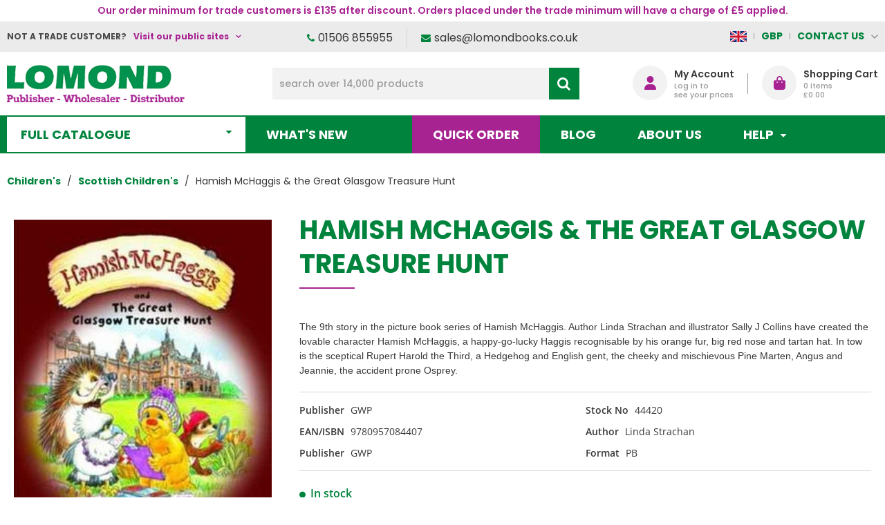

--- FILE ---
content_type: text/html; charset=UTF-8
request_url: https://www.lomondbooks.com/hamish-mchaggis-the-great-glasgow-treasure-hunt-gwp-44420
body_size: 29472
content:
<!DOCTYPE html><html lang="en-GB">
<head>
    <meta charset="utf-8">
    <meta name="viewport" content="width=device-width, initial-scale=1.0" />
    <link rel="shortcut icon" href="/themes/lomondbooks/icons/favicon.ico?" type="image/x-icon" />
    <link rel="apple-touch-icon" sizes="57x57" href="/themes/lomondbooks/icons/apple-icon-57x57.png?">
    <link rel="apple-touch-icon" sizes="60x60" href="/themes/lomondbooks/icons/apple-icon-60x60.png?">
    <link rel="apple-touch-icon" sizes="72x72" href="/themes/lomondbooks/icons/apple-icon-72x72.png?">
    <link rel="apple-touch-icon" sizes="76x76" href="/themes/lomondbooks/icons/apple-icon-76x76.png?">
    <link rel="apple-touch-icon" sizes="114x114" href="/themes/lomondbooks/icons/apple-icon-114x114.png?">
    <link rel="apple-touch-icon" sizes="120x120" href="/themes/lomondbooks/icons/apple-icon-120x120.png?">
    <link rel="apple-touch-icon" sizes="144x144" href="/themes/lomondbooks/icons/apple-icon-144x144.png?">
    <link rel="apple-touch-icon" sizes="152x152" href="/themes/lomondbooks/icons/apple-icon-152x152.png?">
    <link rel="apple-touch-icon" sizes="180x180" href="/themes/lomondbooks/icons/apple-icon-180x180.png?">
	<link rel="apple-touch-icon" sizes="512x512" href="/themes/lomondbooks/icons/apple-icon-512x512.png?">
    <link rel="icon" type="image/png" sizes="192x192"  href="/themes/lomondbooks/icons/android-icon-192x192.png?">
	<link rel="icon" type="image/png" sizes="512x512"  href="/themes/lomondbooks/icons/android-icon-512x512.png?">
    <link rel="icon" type="image/png" sizes="32x32" href="/themes/lomondbooks/icons/favicon-32x32.png?">
    <link rel="icon" type="image/png" sizes="96x96" href="/themes/lomondbooks/icons/favicon-96x96.png?">
    <link rel="icon" type="image/png" sizes="16x16" href="/themes/lomondbooks/icons/favicon-16x16.png?">
    <link rel="manifest" href="manifest.json" crossorigin="use-credentials">
    <link href='https://www.lomondbooks.com/hamish-mchaggis-the-great-glasgow-treasure-hunt-gwp-44420' rel='canonical' hreflang='en' />
    <meta name="msapplication-TileColor" content="">
    <meta name="msapplication-TileImage" content="/themes/lomondbooks/icons/ms-icon-144x144.png?">
    <meta name="theme-color" content="">
    <base href="https://www.lomondbooks.com/">
    <meta name="csrf-param" content="_csrf">
<meta name="csrf-token" content="SD4bXJkznYdW6fhGPlM1HdGW9jYjKspV3_vZ-YHDlwYAWGEO3Ev6zRiHlzRMZWVylu6pUkZZvDeRibCNzrWjUw==">

    <script type="text/javascript">
        cookieConfig = (function(c){c.toString=function(){ return (this.path?'; path='+this.path:'')+(this.secure?'; secure':''); }; return c;})({"path":"\/","secure":true});
    </script>

        <title>Lomond Books - Hamish McHaggis & the Great Glasgow Treasure Hunt - GWP</title>
  
    <meta name="Description" content="Hamish McHaggis &amp; the Great Glasgow Treasure Hunt from Scottish Children&#039;s produced by GWP">
<meta name="Reply-to" content="sales@lomondbooks.co.uk">
<meta name="Author" content="Lomond Books Ltd">
<meta name="Robots" content="INDEX, FOLLOW">
<meta property="og:type" content="product">
<meta property="og:url" content="https://www.lomondbooks.com/hamish-mchaggis-the-great-glasgow-treasure-hunt-gwp-44420">
<meta property="og:image" content="https://www.lomondbooks.com/images/products/7602/4065/600x600/hamish-mchaggis-the-great-glasgow-treasure-hunt-gwp-.jpg">
<meta property="og:title" content="Hamish McHaggis &amp; the Great Glasgow Treasure Hunt">
<meta property="og:description" content="The 9th story in the picture book series of Hamish McHaggis. Author Linda Strachan and illustrator Sally J Collins have created the lovable character Hamish McHaggis, a happy-go-lucky Haggis recognisable by his orange fur, big red nose and tartan hat. In">
    <script type="text/javascript">
        var productCellUrl = '/catalog/list-product';
        var useCarousel = false;
        var tl_js = [];
        var tl_start = false;
        var tl_include_js = [];
        var tl_include_loaded = [];
        var tl = function(a, b){
            var script = { };
            if (typeof a === 'string' && a !== '' && typeof b === 'function'){
                script = { 'js': [a],'script': b}
            } else if (typeof a === 'object' && typeof b === 'function') {
                script = { 'js': a,'script': b}
            } else if (typeof a === 'function') {
                script = { 'script': a}
            }
            tl_js.push(script);
            if (tl_start){
                tl_action([script])
            }
        };
    </script>
  
    <script type="application/ld+json">
{"@type":"Product","image":"https://www.lomondbooks.com/images/products/7602/4065/600x600/hamish-mchaggis-the-great-glasgow-treasure-hunt-gwp-.jpg","name":"Hamish McHaggis & the Great Glasgow Treasure Hunt","description":"The 9th story in the picture book series of Hamish McHaggis. Author Linda Strachan and illustrator Sally J Collins have created the lovable character Hamish McHaggis, a happy-go-lucky Haggis recognisable by his orange fur, big red nose and tartan hat. In","sku":"44420","gtin13":"9780957084407","brand":{"@type":"Brand","name":"GWP"},"additionalProperty":{"@type":"PropertyValue","value":[{"@type":"PropertyValue","name":"Author","value":["Linda Strachan"]},{"@type":"PropertyValue","name":"Publisher","value":["GWP"]},{"@type":"PropertyValue","name":"Format","value":["PB"]}]},"@context":"https://schema.org"}
</script>
<script type="application/ld+json">
{"telephone":"01506 855955","email":"sales@lomondbooks.co.uk","name":["Lomond Books Ltd","Lomond Books Ltd"],"address":{"@type":"PostalAddress","streetAddress":"12-14 Freskyn Place","addressLocality":"East Mains Ind Estate","addressRegion":"West Lothian","postalCode":"EH52 5NF","addressCountry":"United Kingdom"},"sameAs":["https://www.facebook.com/lomondbooksltd"],"@id":"https://www.lomondbooks.com","@type":"Organization","logo":"https://www.lomondbooks.com/themes/lomondbooks/img/LOGO-LOMOND-2.png","image":"https://www.lomondbooks.com/themes/lomondbooks/img/LOGO-LOMOND-2.png","url":"https://www.lomondbooks.com","@context":"https://schema.org"}
</script>
<script type="application/ld+json">
{"itemListElement":[{"@type":"ListItem","position":1,"item":{"@id":"https://www.lomondbooks.com/catalog?cPath=520","name":"Children's"}},{"@type":"ListItem","position":2,"item":{"@id":"https://www.lomondbooks.com/catalog?cPath=520_157","name":"Scottish Children's"}},{"@type":"ListItem","position":3,"item":{"@id":"","name":"Hamish McHaggis &amp; the Great Glasgow Treasure Hunt"}}],"@context":"https://schema.org","@type":"BreadcrumbList"}
</script>


<style type="text/css">/* cyrillic-ext */ @font-face{font-family:'Montserrat';font-style:normal;font-weight:400;font-display:swap;src:local('Montserrat Regular'), local('Montserrat-Regular'), url(https://fonts.gstatic.com/s/montserrat/v14/JTUSjIg1_i6t8kCHKm459WRhyzbi.woff2) format('woff2');unicode-range:U+0460-052F, U+1C80-1C88, U+20B4, U+2DE0-2DFF, U+A640-A69F, U+FE2E-FE2F}/* cyrillic */ @font-face{font-family:'Montserrat';font-style:normal;font-weight:400;font-display:swap;src:local('Montserrat Regular'), local('Montserrat-Regular'), url(https://fonts.gstatic.com/s/montserrat/v14/JTUSjIg1_i6t8kCHKm459W1hyzbi.woff2) format('woff2');unicode-range:U+0400-045F, U+0490-0491, U+04B0-04B1, U+2116}/* vietnamese */ @font-face{font-family:'Montserrat';font-style:normal;font-weight:400;font-display:swap;src:local('Montserrat Regular'), local('Montserrat-Regular'), url(https://fonts.gstatic.com/s/montserrat/v14/JTUSjIg1_i6t8kCHKm459WZhyzbi.woff2) format('woff2');unicode-range:U+0102-0103, U+0110-0111, U+1EA0-1EF9, U+20AB}/* latin-ext */ @font-face{font-family:'Montserrat';font-style:normal;font-weight:400;font-display:swap;src:local('Montserrat Regular'), local('Montserrat-Regular'), url(https://fonts.gstatic.com/s/montserrat/v14/JTUSjIg1_i6t8kCHKm459Wdhyzbi.woff2) format('woff2');unicode-range:U+0100-024F, U+0259, U+1E00-1EFF, U+2020, U+20A0-20AB, U+20AD-20CF, U+2113, U+2C60-2C7F, U+A720-A7FF}/* latin */ @font-face{font-family:'Montserrat';font-style:normal;font-weight:400;font-display:swap;src:local('Montserrat Regular'), local('Montserrat-Regular'), url(https://fonts.gstatic.com/s/montserrat/v14/JTUSjIg1_i6t8kCHKm459Wlhyw.woff2) format('woff2');unicode-range:U+0000-00FF, U+0131, U+0152-0153, U+02BB-02BC, U+02C6, U+02DA, U+02DC, U+2000-206F, U+2074, U+20AC, U+2122, U+2191, U+2193, U+2212, U+2215, U+FEFF, U+FFFD}/* cyrillic-ext */ @font-face{font-family:'Montserrat';font-style:normal;font-weight:600;font-display:swap;src:local('Montserrat SemiBold'), local('Montserrat-SemiBold'), url(https://fonts.gstatic.com/s/montserrat/v14/JTURjIg1_i6t8kCHKm45_bZF3gTD_u50.woff2) format('woff2');unicode-range:U+0460-052F, U+1C80-1C88, U+20B4, U+2DE0-2DFF, U+A640-A69F, U+FE2E-FE2F}/* cyrillic */ @font-face{font-family:'Montserrat';font-style:normal;font-weight:600;font-display:swap;src:local('Montserrat SemiBold'), local('Montserrat-SemiBold'), url(https://fonts.gstatic.com/s/montserrat/v14/JTURjIg1_i6t8kCHKm45_bZF3g3D_u50.woff2) format('woff2');unicode-range:U+0400-045F, U+0490-0491, U+04B0-04B1, U+2116}/* vietnamese */ @font-face{font-family:'Montserrat';font-style:normal;font-weight:600;font-display:swap;src:local('Montserrat SemiBold'), local('Montserrat-SemiBold'), url(https://fonts.gstatic.com/s/montserrat/v14/JTURjIg1_i6t8kCHKm45_bZF3gbD_u50.woff2) format('woff2');unicode-range:U+0102-0103, U+0110-0111, U+1EA0-1EF9, U+20AB}/* latin-ext */ @font-face{font-family:'Montserrat';font-style:normal;font-weight:600;font-display:swap;src:local('Montserrat SemiBold'), local('Montserrat-SemiBold'), url(https://fonts.gstatic.com/s/montserrat/v14/JTURjIg1_i6t8kCHKm45_bZF3gfD_u50.woff2) format('woff2');unicode-range:U+0100-024F, U+0259, U+1E00-1EFF, U+2020, U+20A0-20AB, U+20AD-20CF, U+2113, U+2C60-2C7F, U+A720-A7FF}/* latin */ @font-face{font-family:'Montserrat';font-style:normal;font-weight:600;font-display:swap;src:local('Montserrat SemiBold'), local('Montserrat-SemiBold'), url(https://fonts.gstatic.com/s/montserrat/v14/JTURjIg1_i6t8kCHKm45_bZF3gnD_g.woff2) format('woff2');unicode-range:U+0000-00FF, U+0131, U+0152-0153, U+02BB-02BC, U+02C6, U+02DA, U+02DC, U+2000-206F, U+2074, U+20AC, U+2122, U+2191, U+2193, U+2212, U+2215, U+FEFF, U+FFFD}/* cyrillic-ext */ @font-face{font-family:'Montserrat';font-style:normal;font-weight:700;font-display:swap;src:local('Montserrat Bold'), local('Montserrat-Bold'), url(https://fonts.gstatic.com/s/montserrat/v14/JTURjIg1_i6t8kCHKm45_dJE3gTD_u50.woff2) format('woff2');unicode-range:U+0460-052F, U+1C80-1C88, U+20B4, U+2DE0-2DFF, U+A640-A69F, U+FE2E-FE2F}/* cyrillic */ @font-face{font-family:'Montserrat';font-style:normal;font-weight:700;font-display:swap;src:local('Montserrat Bold'), local('Montserrat-Bold'), url(https://fonts.gstatic.com/s/montserrat/v14/JTURjIg1_i6t8kCHKm45_dJE3g3D_u50.woff2) format('woff2');unicode-range:U+0400-045F, U+0490-0491, U+04B0-04B1, U+2116}/* vietnamese */ @font-face{font-family:'Montserrat';font-style:normal;font-weight:700;font-display:swap;src:local('Montserrat Bold'), local('Montserrat-Bold'), url(https://fonts.gstatic.com/s/montserrat/v14/JTURjIg1_i6t8kCHKm45_dJE3gbD_u50.woff2) format('woff2');unicode-range:U+0102-0103, U+0110-0111, U+1EA0-1EF9, U+20AB}/* latin-ext */ @font-face{font-family:'Montserrat';font-style:normal;font-weight:700;font-display:swap;src:local('Montserrat Bold'), local('Montserrat-Bold'), url(https://fonts.gstatic.com/s/montserrat/v14/JTURjIg1_i6t8kCHKm45_dJE3gfD_u50.woff2) format('woff2');unicode-range:U+0100-024F, U+0259, U+1E00-1EFF, U+2020, U+20A0-20AB, U+20AD-20CF, U+2113, U+2C60-2C7F, U+A720-A7FF}/* latin */ @font-face{font-family:'Montserrat';font-style:normal;font-weight:700;font-display:swap;src:local('Montserrat Bold'), local('Montserrat-Bold'), url(https://fonts.gstatic.com/s/montserrat/v14/JTURjIg1_i6t8kCHKm45_dJE3gnD_g.woff2) format('woff2');unicode-range:U+0000-00FF, U+0131, U+0152-0153, U+02BB-02BC, U+02C6, U+02DA, U+02DC, U+2000-206F, U+2074, U+20AC, U+2122, U+2191, U+2193, U+2212, U+2215, U+FEFF, U+FFFD}/* cyrillic-ext */ @font-face{font-family:'Open Sans';font-style:normal;font-weight:400;font-display:swap;src:local('Open Sans Regular'), local('OpenSans-Regular'), url(https://fonts.gstatic.com/s/opensans/v17/mem8YaGs126MiZpBA-UFWJ0bbck.woff2) format('woff2');unicode-range:U+0460-052F, U+1C80-1C88, U+20B4, U+2DE0-2DFF, U+A640-A69F, U+FE2E-FE2F}/* cyrillic */ @font-face{font-family:'Open Sans';font-style:normal;font-weight:400;font-display:swap;src:local('Open Sans Regular'), local('OpenSans-Regular'), url(https://fonts.gstatic.com/s/opensans/v17/mem8YaGs126MiZpBA-UFUZ0bbck.woff2) format('woff2');unicode-range:U+0400-045F, U+0490-0491, U+04B0-04B1, U+2116}/* greek-ext */ @font-face{font-family:'Open Sans';font-style:normal;font-weight:400;font-display:swap;src:local('Open Sans Regular'), local('OpenSans-Regular'), url(https://fonts.gstatic.com/s/opensans/v17/mem8YaGs126MiZpBA-UFWZ0bbck.woff2) format('woff2');unicode-range:U+1F00-1FFF}/* greek */ @font-face{font-family:'Open Sans';font-style:normal;font-weight:400;font-display:swap;src:local('Open Sans Regular'), local('OpenSans-Regular'), url(https://fonts.gstatic.com/s/opensans/v17/mem8YaGs126MiZpBA-UFVp0bbck.woff2) format('woff2');unicode-range:U+0370-03FF}/* vietnamese */ @font-face{font-family:'Open Sans';font-style:normal;font-weight:400;font-display:swap;src:local('Open Sans Regular'), local('OpenSans-Regular'), url(https://fonts.gstatic.com/s/opensans/v17/mem8YaGs126MiZpBA-UFWp0bbck.woff2) format('woff2');unicode-range:U+0102-0103, U+0110-0111, U+1EA0-1EF9, U+20AB}/* latin-ext */ @font-face{font-family:'Open Sans';font-style:normal;font-weight:400;font-display:swap;src:local('Open Sans Regular'), local('OpenSans-Regular'), url(https://fonts.gstatic.com/s/opensans/v17/mem8YaGs126MiZpBA-UFW50bbck.woff2) format('woff2');unicode-range:U+0100-024F, U+0259, U+1E00-1EFF, U+2020, U+20A0-20AB, U+20AD-20CF, U+2113, U+2C60-2C7F, U+A720-A7FF}/* latin */ @font-face{font-family:'Open Sans';font-style:normal;font-weight:400;font-display:swap;src:local('Open Sans Regular'), local('OpenSans-Regular'), url(https://fonts.gstatic.com/s/opensans/v17/mem8YaGs126MiZpBA-UFVZ0b.woff2) format('woff2');unicode-range:U+0000-00FF, U+0131, U+0152-0153, U+02BB-02BC, U+02C6, U+02DA, U+02DC, U+2000-206F, U+2074, U+20AC, U+2122, U+2191, U+2193, U+2212, U+2215, U+FEFF, U+FFFD}/* cyrillic-ext */ @font-face{font-family:'Open Sans';font-style:normal;font-weight:600;font-display:swap;src:local('Open Sans SemiBold'), local('OpenSans-SemiBold'), url(https://fonts.gstatic.com/s/opensans/v17/mem5YaGs126MiZpBA-UNirkOX-hpOqc.woff2) format('woff2');unicode-range:U+0460-052F, U+1C80-1C88, U+20B4, U+2DE0-2DFF, U+A640-A69F, U+FE2E-FE2F}/* cyrillic */ @font-face{font-family:'Open Sans';font-style:normal;font-weight:600;font-display:swap;src:local('Open Sans SemiBold'), local('OpenSans-SemiBold'), url(https://fonts.gstatic.com/s/opensans/v17/mem5YaGs126MiZpBA-UNirkOVuhpOqc.woff2) format('woff2');unicode-range:U+0400-045F, U+0490-0491, U+04B0-04B1, U+2116}/* greek-ext */ @font-face{font-family:'Open Sans';font-style:normal;font-weight:600;font-display:swap;src:local('Open Sans SemiBold'), local('OpenSans-SemiBold'), url(https://fonts.gstatic.com/s/opensans/v17/mem5YaGs126MiZpBA-UNirkOXuhpOqc.woff2) format('woff2');unicode-range:U+1F00-1FFF}/* greek */ @font-face{font-family:'Open Sans';font-style:normal;font-weight:600;font-display:swap;src:local('Open Sans SemiBold'), local('OpenSans-SemiBold'), url(https://fonts.gstatic.com/s/opensans/v17/mem5YaGs126MiZpBA-UNirkOUehpOqc.woff2) format('woff2');unicode-range:U+0370-03FF}/* vietnamese */ @font-face{font-family:'Open Sans';font-style:normal;font-weight:600;font-display:swap;src:local('Open Sans SemiBold'), local('OpenSans-SemiBold'), url(https://fonts.gstatic.com/s/opensans/v17/mem5YaGs126MiZpBA-UNirkOXehpOqc.woff2) format('woff2');unicode-range:U+0102-0103, U+0110-0111, U+1EA0-1EF9, U+20AB}/* latin-ext */ @font-face{font-family:'Open Sans';font-style:normal;font-weight:600;font-display:swap;src:local('Open Sans SemiBold'), local('OpenSans-SemiBold'), url(https://fonts.gstatic.com/s/opensans/v17/mem5YaGs126MiZpBA-UNirkOXOhpOqc.woff2) format('woff2');unicode-range:U+0100-024F, U+0259, U+1E00-1EFF, U+2020, U+20A0-20AB, U+20AD-20CF, U+2113, U+2C60-2C7F, U+A720-A7FF}/* latin */ @font-face{font-family:'Open Sans';font-style:normal;font-weight:600;font-display:swap;src:local('Open Sans SemiBold'), local('OpenSans-SemiBold'), url(https://fonts.gstatic.com/s/opensans/v17/mem5YaGs126MiZpBA-UNirkOUuhp.woff2) format('woff2');unicode-range:U+0000-00FF, U+0131, U+0152-0153, U+02BB-02BC, U+02C6, U+02DA, U+02DC, U+2000-206F, U+2074, U+20AC, U+2122, U+2191, U+2193, U+2212, U+2215, U+FEFF, U+FFFD}/* cyrillic-ext */ @font-face{font-family:'Open Sans';font-style:normal;font-weight:700;font-display:swap;src:local('Open Sans Bold'), local('OpenSans-Bold'), url(https://fonts.gstatic.com/s/opensans/v17/mem5YaGs126MiZpBA-UN7rgOX-hpOqc.woff2) format('woff2');unicode-range:U+0460-052F, U+1C80-1C88, U+20B4, U+2DE0-2DFF, U+A640-A69F, U+FE2E-FE2F}/* cyrillic */ @font-face{font-family:'Open Sans';font-style:normal;font-weight:700;font-display:swap;src:local('Open Sans Bold'), local('OpenSans-Bold'), url(https://fonts.gstatic.com/s/opensans/v17/mem5YaGs126MiZpBA-UN7rgOVuhpOqc.woff2) format('woff2');unicode-range:U+0400-045F, U+0490-0491, U+04B0-04B1, U+2116}/* greek-ext */ @font-face{font-family:'Open Sans';font-style:normal;font-weight:700;font-display:swap;src:local('Open Sans Bold'), local('OpenSans-Bold'), url(https://fonts.gstatic.com/s/opensans/v17/mem5YaGs126MiZpBA-UN7rgOXuhpOqc.woff2) format('woff2');unicode-range:U+1F00-1FFF}/* greek */ @font-face{font-family:'Open Sans';font-style:normal;font-weight:700;font-display:swap;src:local('Open Sans Bold'), local('OpenSans-Bold'), url(https://fonts.gstatic.com/s/opensans/v17/mem5YaGs126MiZpBA-UN7rgOUehpOqc.woff2) format('woff2');unicode-range:U+0370-03FF}/* vietnamese */ @font-face{font-family:'Open Sans';font-style:normal;font-weight:700;font-display:swap;src:local('Open Sans Bold'), local('OpenSans-Bold'), url(https://fonts.gstatic.com/s/opensans/v17/mem5YaGs126MiZpBA-UN7rgOXehpOqc.woff2) format('woff2');unicode-range:U+0102-0103, U+0110-0111, U+1EA0-1EF9, U+20AB}/* latin-ext */ @font-face{font-family:'Open Sans';font-style:normal;font-weight:700;font-display:swap;src:local('Open Sans Bold'), local('OpenSans-Bold'), url(https://fonts.gstatic.com/s/opensans/v17/mem5YaGs126MiZpBA-UN7rgOXOhpOqc.woff2) format('woff2');unicode-range:U+0100-024F, U+0259, U+1E00-1EFF, U+2020, U+20A0-20AB, U+20AD-20CF, U+2113, U+2C60-2C7F, U+A720-A7FF}/* latin */ @font-face{font-family:'Open Sans';font-style:normal;font-weight:700;font-display:swap;src:local('Open Sans Bold'), local('OpenSans-Bold'), url(https://fonts.gstatic.com/s/opensans/v17/mem5YaGs126MiZpBA-UN7rgOUuhp.woff2) format('woff2');unicode-range:U+0000-00FF, U+0131, U+0152-0153, U+02BB-02BC, U+02C6, U+02DA, U+02DC, U+2000-206F, U+2074, U+20AC, U+2122, U+2191, U+2193, U+2212, U+2215, U+FEFF, U+FFFD}@font-face{font-family:'trueloaded';src:url('themes/basic/fonts/trueloaded.eot?4rk52p');src:url('themes/basic/fonts/trueloaded.eot?4rk52p#iefix') format('embedded-opentype'), url('themes/basic/fonts/trueloaded.ttf?4rk52p') format('truetype'), url('themes/basic/fonts/trueloaded.woff?4rk52p') format('woff'), url('themes/basic/fonts/trueloaded.svg?4rk52p#trueloaded') format('svg');font-weight:normal;font-style:normal;font-display:swap}@font-face{font-family:'FontAwesome';src:url('themes/basic/fonts/fontawesome-webfont.eot?v=3.2.1');src:url('themes/basic/fonts/fontawesome-webfont.eot?#iefix&v=3.2.1') format('embedded-opentype'), url('themes/basic/fonts/fontawesome-webfont.woff?v=3.2.1') format('woff'), url('themes/basic/fonts/fontawesome-webfont.ttf?v=3.2.1') format('truetype'), url('themes/basic/fonts/fontawesome-webfont.svg#fontawesomeregular?v=3.2.1') format('svg');font-weight:normal;font-style:normal;font-display:swap}/* latin-ext */ @font-face{font-family:'Poppins';font-style:italic;font-weight:100;font-display:swap;src:url(https://fonts.gstatic.com/s/poppins/v22/pxiAyp8kv8JHgFVrJJLmE0tMMPKzSQ.woff2) format('woff2');unicode-range:U+0100-02BA, U+02BD-02C5, U+02C7-02CC, U+02CE-02D7, U+02DD-02FF, U+0304, U+0308, U+0329, U+1D00-1DBF, U+1E00-1E9F, U+1EF2-1EFF, U+2020, U+20A0-20AB, U+20AD-20C0, U+2113, U+2C60-2C7F, U+A720-A7FF}/* latin */ @font-face{font-family:'Poppins';font-style:italic;font-weight:100;font-display:swap;src:url(https://fonts.gstatic.com/s/poppins/v22/pxiAyp8kv8JHgFVrJJLmE0tCMPI.woff2) format('woff2');unicode-range:U+0000-00FF, U+0131, U+0152-0153, U+02BB-02BC, U+02C6, U+02DA, U+02DC, U+0304, U+0308, U+0329, U+2000-206F, U+20AC, U+2122, U+2191, U+2193, U+2212, U+2215, U+FEFF, U+FFFD}/* latin-ext */ @font-face{font-family:'Poppins';font-style:italic;font-weight:200;font-display:swap;src:url(https://fonts.gstatic.com/s/poppins/v22/pxiDyp8kv8JHgFVrJJLmv1pVGdeOcEg.woff2) format('woff2');unicode-range:U+0100-02BA, U+02BD-02C5, U+02C7-02CC, U+02CE-02D7, U+02DD-02FF, U+0304, U+0308, U+0329, U+1D00-1DBF, U+1E00-1E9F, U+1EF2-1EFF, U+2020, U+20A0-20AB, U+20AD-20C0, U+2113, U+2C60-2C7F, U+A720-A7FF}/* latin */ @font-face{font-family:'Poppins';font-style:italic;font-weight:200;font-display:swap;src:url(https://fonts.gstatic.com/s/poppins/v22/pxiDyp8kv8JHgFVrJJLmv1pVF9eO.woff2) format('woff2');unicode-range:U+0000-00FF, U+0131, U+0152-0153, U+02BB-02BC, U+02C6, U+02DA, U+02DC, U+0304, U+0308, U+0329, U+2000-206F, U+20AC, U+2122, U+2191, U+2193, U+2212, U+2215, U+FEFF, U+FFFD}/* latin-ext */ @font-face{font-family:'Poppins';font-style:italic;font-weight:300;font-display:swap;src:url(https://fonts.gstatic.com/s/poppins/v22/pxiDyp8kv8JHgFVrJJLm21lVGdeOcEg.woff2) format('woff2');unicode-range:U+0100-02BA, U+02BD-02C5, U+02C7-02CC, U+02CE-02D7, U+02DD-02FF, U+0304, U+0308, U+0329, U+1D00-1DBF, U+1E00-1E9F, U+1EF2-1EFF, U+2020, U+20A0-20AB, U+20AD-20C0, U+2113, U+2C60-2C7F, U+A720-A7FF}/* latin */ @font-face{font-family:'Poppins';font-style:italic;font-weight:300;font-display:swap;src:url(https://fonts.gstatic.com/s/poppins/v22/pxiDyp8kv8JHgFVrJJLm21lVF9eO.woff2) format('woff2');unicode-range:U+0000-00FF, U+0131, U+0152-0153, U+02BB-02BC, U+02C6, U+02DA, U+02DC, U+0304, U+0308, U+0329, U+2000-206F, U+20AC, U+2122, U+2191, U+2193, U+2212, U+2215, U+FEFF, U+FFFD}/* latin-ext */ @font-face{font-family:'Poppins';font-style:italic;font-weight:400;font-display:swap;src:url(https://fonts.gstatic.com/s/poppins/v22/pxiGyp8kv8JHgFVrJJLufntAKPY.woff2) format('woff2');unicode-range:U+0100-02BA, U+02BD-02C5, U+02C7-02CC, U+02CE-02D7, U+02DD-02FF, U+0304, U+0308, U+0329, U+1D00-1DBF, U+1E00-1E9F, U+1EF2-1EFF, U+2020, U+20A0-20AB, U+20AD-20C0, U+2113, U+2C60-2C7F, U+A720-A7FF}/* latin */ @font-face{font-family:'Poppins';font-style:italic;font-weight:400;font-display:swap;src:url(https://fonts.gstatic.com/s/poppins/v22/pxiGyp8kv8JHgFVrJJLucHtA.woff2) format('woff2');unicode-range:U+0000-00FF, U+0131, U+0152-0153, U+02BB-02BC, U+02C6, U+02DA, U+02DC, U+0304, U+0308, U+0329, U+2000-206F, U+20AC, U+2122, U+2191, U+2193, U+2212, U+2215, U+FEFF, U+FFFD}/* latin-ext */ @font-face{font-family:'Poppins';font-style:italic;font-weight:500;font-display:swap;src:url(https://fonts.gstatic.com/s/poppins/v22/pxiDyp8kv8JHgFVrJJLmg1hVGdeOcEg.woff2) format('woff2');unicode-range:U+0100-02BA, U+02BD-02C5, U+02C7-02CC, U+02CE-02D7, U+02DD-02FF, U+0304, U+0308, U+0329, U+1D00-1DBF, U+1E00-1E9F, U+1EF2-1EFF, U+2020, U+20A0-20AB, U+20AD-20C0, U+2113, U+2C60-2C7F, U+A720-A7FF}/* latin */ @font-face{font-family:'Poppins';font-style:italic;font-weight:500;font-display:swap;src:url(https://fonts.gstatic.com/s/poppins/v22/pxiDyp8kv8JHgFVrJJLmg1hVF9eO.woff2) format('woff2');unicode-range:U+0000-00FF, U+0131, U+0152-0153, U+02BB-02BC, U+02C6, U+02DA, U+02DC, U+0304, U+0308, U+0329, U+2000-206F, U+20AC, U+2122, U+2191, U+2193, U+2212, U+2215, U+FEFF, U+FFFD}/* latin-ext */ @font-face{font-family:'Poppins';font-style:italic;font-weight:600;font-display:swap;src:url(https://fonts.gstatic.com/s/poppins/v22/pxiDyp8kv8JHgFVrJJLmr19VGdeOcEg.woff2) format('woff2');unicode-range:U+0100-02BA, U+02BD-02C5, U+02C7-02CC, U+02CE-02D7, U+02DD-02FF, U+0304, U+0308, U+0329, U+1D00-1DBF, U+1E00-1E9F, U+1EF2-1EFF, U+2020, U+20A0-20AB, U+20AD-20C0, U+2113, U+2C60-2C7F, U+A720-A7FF}/* latin */ @font-face{font-family:'Poppins';font-style:italic;font-weight:600;font-display:swap;src:url(https://fonts.gstatic.com/s/poppins/v22/pxiDyp8kv8JHgFVrJJLmr19VF9eO.woff2) format('woff2');unicode-range:U+0000-00FF, U+0131, U+0152-0153, U+02BB-02BC, U+02C6, U+02DA, U+02DC, U+0304, U+0308, U+0329, U+2000-206F, U+20AC, U+2122, U+2191, U+2193, U+2212, U+2215, U+FEFF, U+FFFD}/* latin-ext */ @font-face{font-family:'Poppins';font-style:italic;font-weight:700;font-display:swap;src:url(https://fonts.gstatic.com/s/poppins/v22/pxiDyp8kv8JHgFVrJJLmy15VGdeOcEg.woff2) format('woff2');unicode-range:U+0100-02BA, U+02BD-02C5, U+02C7-02CC, U+02CE-02D7, U+02DD-02FF, U+0304, U+0308, U+0329, U+1D00-1DBF, U+1E00-1E9F, U+1EF2-1EFF, U+2020, U+20A0-20AB, U+20AD-20C0, U+2113, U+2C60-2C7F, U+A720-A7FF}/* latin */ @font-face{font-family:'Poppins';font-style:italic;font-weight:700;font-display:swap;src:url(https://fonts.gstatic.com/s/poppins/v22/pxiDyp8kv8JHgFVrJJLmy15VF9eO.woff2) format('woff2');unicode-range:U+0000-00FF, U+0131, U+0152-0153, U+02BB-02BC, U+02C6, U+02DA, U+02DC, U+0304, U+0308, U+0329, U+2000-206F, U+20AC, U+2122, U+2191, U+2193, U+2212, U+2215, U+FEFF, U+FFFD}/* latin-ext */ @font-face{font-family:'Poppins';font-style:italic;font-weight:800;font-display:swap;src:url(https://fonts.gstatic.com/s/poppins/v22/pxiDyp8kv8JHgFVrJJLm111VGdeOcEg.woff2) format('woff2');unicode-range:U+0100-02BA, U+02BD-02C5, U+02C7-02CC, U+02CE-02D7, U+02DD-02FF, U+0304, U+0308, U+0329, U+1D00-1DBF, U+1E00-1E9F, U+1EF2-1EFF, U+2020, U+20A0-20AB, U+20AD-20C0, U+2113, U+2C60-2C7F, U+A720-A7FF}/* latin */ @font-face{font-family:'Poppins';font-style:italic;font-weight:800;font-display:swap;src:url(https://fonts.gstatic.com/s/poppins/v22/pxiDyp8kv8JHgFVrJJLm111VF9eO.woff2) format('woff2');unicode-range:U+0000-00FF, U+0131, U+0152-0153, U+02BB-02BC, U+02C6, U+02DA, U+02DC, U+0304, U+0308, U+0329, U+2000-206F, U+20AC, U+2122, U+2191, U+2193, U+2212, U+2215, U+FEFF, U+FFFD}/* latin-ext */ @font-face{font-family:'Poppins';font-style:italic;font-weight:900;font-display:swap;src:url(https://fonts.gstatic.com/s/poppins/v22/pxiDyp8kv8JHgFVrJJLm81xVGdeOcEg.woff2) format('woff2');unicode-range:U+0100-02BA, U+02BD-02C5, U+02C7-02CC, U+02CE-02D7, U+02DD-02FF, U+0304, U+0308, U+0329, U+1D00-1DBF, U+1E00-1E9F, U+1EF2-1EFF, U+2020, U+20A0-20AB, U+20AD-20C0, U+2113, U+2C60-2C7F, U+A720-A7FF}/* latin */ @font-face{font-family:'Poppins';font-style:italic;font-weight:900;font-display:swap;src:url(https://fonts.gstatic.com/s/poppins/v22/pxiDyp8kv8JHgFVrJJLm81xVF9eO.woff2) format('woff2');unicode-range:U+0000-00FF, U+0131, U+0152-0153, U+02BB-02BC, U+02C6, U+02DA, U+02DC, U+0304, U+0308, U+0329, U+2000-206F, U+20AC, U+2122, U+2191, U+2193, U+2212, U+2215, U+FEFF, U+FFFD}/* latin-ext */ @font-face{font-family:'Poppins';font-style:normal;font-weight:100;font-display:swap;src:url(https://fonts.gstatic.com/s/poppins/v22/pxiGyp8kv8JHgFVrLPTufntAKPY.woff2) format('woff2');unicode-range:U+0100-02BA, U+02BD-02C5, U+02C7-02CC, U+02CE-02D7, U+02DD-02FF, U+0304, U+0308, U+0329, U+1D00-1DBF, U+1E00-1E9F, U+1EF2-1EFF, U+2020, U+20A0-20AB, U+20AD-20C0, U+2113, U+2C60-2C7F, U+A720-A7FF}/* latin */ @font-face{font-family:'Poppins';font-style:normal;font-weight:100;font-display:swap;src:url(https://fonts.gstatic.com/s/poppins/v22/pxiGyp8kv8JHgFVrLPTucHtA.woff2) format('woff2');unicode-range:U+0000-00FF, U+0131, U+0152-0153, U+02BB-02BC, U+02C6, U+02DA, U+02DC, U+0304, U+0308, U+0329, U+2000-206F, U+20AC, U+2122, U+2191, U+2193, U+2212, U+2215, U+FEFF, U+FFFD}/* latin-ext */ @font-face{font-family:'Poppins';font-style:normal;font-weight:200;font-display:swap;src:url(https://fonts.gstatic.com/s/poppins/v22/pxiByp8kv8JHgFVrLFj_Z1JlFc-K.woff2) format('woff2');unicode-range:U+0100-02BA, U+02BD-02C5, U+02C7-02CC, U+02CE-02D7, U+02DD-02FF, U+0304, U+0308, U+0329, U+1D00-1DBF, U+1E00-1E9F, U+1EF2-1EFF, U+2020, U+20A0-20AB, U+20AD-20C0, U+2113, U+2C60-2C7F, U+A720-A7FF}/* latin */ @font-face{font-family:'Poppins';font-style:normal;font-weight:200;font-display:swap;src:url(https://fonts.gstatic.com/s/poppins/v22/pxiByp8kv8JHgFVrLFj_Z1xlFQ.woff2) format('woff2');unicode-range:U+0000-00FF, U+0131, U+0152-0153, U+02BB-02BC, U+02C6, U+02DA, U+02DC, U+0304, U+0308, U+0329, U+2000-206F, U+20AC, U+2122, U+2191, U+2193, U+2212, U+2215, U+FEFF, U+FFFD}/* latin-ext */ @font-face{font-family:'Poppins';font-style:normal;font-weight:300;font-display:swap;src:url(https://fonts.gstatic.com/s/poppins/v22/pxiByp8kv8JHgFVrLDz8Z1JlFc-K.woff2) format('woff2');unicode-range:U+0100-02BA, U+02BD-02C5, U+02C7-02CC, U+02CE-02D7, U+02DD-02FF, U+0304, U+0308, U+0329, U+1D00-1DBF, U+1E00-1E9F, U+1EF2-1EFF, U+2020, U+20A0-20AB, U+20AD-20C0, U+2113, U+2C60-2C7F, U+A720-A7FF}/* latin */ @font-face{font-family:'Poppins';font-style:normal;font-weight:300;font-display:swap;src:url(https://fonts.gstatic.com/s/poppins/v22/pxiByp8kv8JHgFVrLDz8Z1xlFQ.woff2) format('woff2');unicode-range:U+0000-00FF, U+0131, U+0152-0153, U+02BB-02BC, U+02C6, U+02DA, U+02DC, U+0304, U+0308, U+0329, U+2000-206F, U+20AC, U+2122, U+2191, U+2193, U+2212, U+2215, U+FEFF, U+FFFD}/* latin-ext */ @font-face{font-family:'Poppins';font-style:normal;font-weight:400;font-display:swap;src:url(https://fonts.gstatic.com/s/poppins/v22/pxiEyp8kv8JHgFVrJJnecmNE.woff2) format('woff2');unicode-range:U+0100-02BA, U+02BD-02C5, U+02C7-02CC, U+02CE-02D7, U+02DD-02FF, U+0304, U+0308, U+0329, U+1D00-1DBF, U+1E00-1E9F, U+1EF2-1EFF, U+2020, U+20A0-20AB, U+20AD-20C0, U+2113, U+2C60-2C7F, U+A720-A7FF}/* latin */ @font-face{font-family:'Poppins';font-style:normal;font-weight:400;font-display:swap;src:url(https://fonts.gstatic.com/s/poppins/v22/pxiEyp8kv8JHgFVrJJfecg.woff2) format('woff2');unicode-range:U+0000-00FF, U+0131, U+0152-0153, U+02BB-02BC, U+02C6, U+02DA, U+02DC, U+0304, U+0308, U+0329, U+2000-206F, U+20AC, U+2122, U+2191, U+2193, U+2212, U+2215, U+FEFF, U+FFFD}/* latin-ext */ @font-face{font-family:'Poppins';font-style:normal;font-weight:500;font-display:swap;src:url(https://fonts.gstatic.com/s/poppins/v22/pxiByp8kv8JHgFVrLGT9Z1JlFc-K.woff2) format('woff2');unicode-range:U+0100-02BA, U+02BD-02C5, U+02C7-02CC, U+02CE-02D7, U+02DD-02FF, U+0304, U+0308, U+0329, U+1D00-1DBF, U+1E00-1E9F, U+1EF2-1EFF, U+2020, U+20A0-20AB, U+20AD-20C0, U+2113, U+2C60-2C7F, U+A720-A7FF}/* latin */ @font-face{font-family:'Poppins';font-style:normal;font-weight:500;font-display:swap;src:url(https://fonts.gstatic.com/s/poppins/v22/pxiByp8kv8JHgFVrLGT9Z1xlFQ.woff2) format('woff2');unicode-range:U+0000-00FF, U+0131, U+0152-0153, U+02BB-02BC, U+02C6, U+02DA, U+02DC, U+0304, U+0308, U+0329, U+2000-206F, U+20AC, U+2122, U+2191, U+2193, U+2212, U+2215, U+FEFF, U+FFFD}/* latin-ext */ @font-face{font-family:'Poppins';font-style:normal;font-weight:600;font-display:swap;src:url(https://fonts.gstatic.com/s/poppins/v22/pxiByp8kv8JHgFVrLEj6Z1JlFc-K.woff2) format('woff2');unicode-range:U+0100-02BA, U+02BD-02C5, U+02C7-02CC, U+02CE-02D7, U+02DD-02FF, U+0304, U+0308, U+0329, U+1D00-1DBF, U+1E00-1E9F, U+1EF2-1EFF, U+2020, U+20A0-20AB, U+20AD-20C0, U+2113, U+2C60-2C7F, U+A720-A7FF}/* latin */ @font-face{font-family:'Poppins';font-style:normal;font-weight:600;font-display:swap;src:url(https://fonts.gstatic.com/s/poppins/v22/pxiByp8kv8JHgFVrLEj6Z1xlFQ.woff2) format('woff2');unicode-range:U+0000-00FF, U+0131, U+0152-0153, U+02BB-02BC, U+02C6, U+02DA, U+02DC, U+0304, U+0308, U+0329, U+2000-206F, U+20AC, U+2122, U+2191, U+2193, U+2212, U+2215, U+FEFF, U+FFFD}/* latin-ext */ @font-face{font-family:'Poppins';font-style:normal;font-weight:700;font-display:swap;src:url(https://fonts.gstatic.com/s/poppins/v22/pxiByp8kv8JHgFVrLCz7Z1JlFc-K.woff2) format('woff2');unicode-range:U+0100-02BA, U+02BD-02C5, U+02C7-02CC, U+02CE-02D7, U+02DD-02FF, U+0304, U+0308, U+0329, U+1D00-1DBF, U+1E00-1E9F, U+1EF2-1EFF, U+2020, U+20A0-20AB, U+20AD-20C0, U+2113, U+2C60-2C7F, U+A720-A7FF}/* latin */ @font-face{font-family:'Poppins';font-style:normal;font-weight:700;font-display:swap;src:url(https://fonts.gstatic.com/s/poppins/v22/pxiByp8kv8JHgFVrLCz7Z1xlFQ.woff2) format('woff2');unicode-range:U+0000-00FF, U+0131, U+0152-0153, U+02BB-02BC, U+02C6, U+02DA, U+02DC, U+0304, U+0308, U+0329, U+2000-206F, U+20AC, U+2122, U+2191, U+2193, U+2212, U+2215, U+FEFF, U+FFFD}/* latin-ext */ @font-face{font-family:'Poppins';font-style:normal;font-weight:800;font-display:swap;src:url(https://fonts.gstatic.com/s/poppins/v22/pxiByp8kv8JHgFVrLDD4Z1JlFc-K.woff2) format('woff2');unicode-range:U+0100-02BA, U+02BD-02C5, U+02C7-02CC, U+02CE-02D7, U+02DD-02FF, U+0304, U+0308, U+0329, U+1D00-1DBF, U+1E00-1E9F, U+1EF2-1EFF, U+2020, U+20A0-20AB, U+20AD-20C0, U+2113, U+2C60-2C7F, U+A720-A7FF}/* latin */ @font-face{font-family:'Poppins';font-style:normal;font-weight:800;font-display:swap;src:url(https://fonts.gstatic.com/s/poppins/v22/pxiByp8kv8JHgFVrLDD4Z1xlFQ.woff2) format('woff2');unicode-range:U+0000-00FF, U+0131, U+0152-0153, U+02BB-02BC, U+02C6, U+02DA, U+02DC, U+0304, U+0308, U+0329, U+2000-206F, U+20AC, U+2122, U+2191, U+2193, U+2212, U+2215, U+FEFF, U+FFFD}/* latin-ext */ @font-face{font-family:'Poppins';font-style:normal;font-weight:900;font-display:swap;src:url(https://fonts.gstatic.com/s/poppins/v22/pxiByp8kv8JHgFVrLBT5Z1JlFc-K.woff2) format('woff2');unicode-range:U+0100-02BA, U+02BD-02C5, U+02C7-02CC, U+02CE-02D7, U+02DD-02FF, U+0304, U+0308, U+0329, U+1D00-1DBF, U+1E00-1E9F, U+1EF2-1EFF, U+2020, U+20A0-20AB, U+20AD-20C0, U+2113, U+2C60-2C7F, U+A720-A7FF}/* latin */ @font-face{font-family:'Poppins';font-style:normal;font-weight:900;font-display:swap;src:url(https://fonts.gstatic.com/s/poppins/v22/pxiByp8kv8JHgFVrLBT5Z1xlFQ.woff2) format('woff2');unicode-range:U+0000-00FF, U+0131, U+0152-0153, U+02BB-02BC, U+02C6, U+02DA, U+02DC, U+0304, U+0308, U+0329, U+2000-206F, U+20AC, U+2122, U+2191, U+2193, U+2212, U+2215, U+FEFF, U+FFFD}*{-webkit-box-sizing:border-box;-moz-box-sizing:border-box;box-sizing:border-box}html{font-size:100%;overflow-y:scroll;-webkit-text-size-adjust:100%;-ms-text-size-adjust:100%}html, button, input, select, textarea{font-family:Tahoma, Verdana, Arial, sans-serif}input[type="text"], input[type="email"], input[type="tel"], input[type="password"]{padding:5px 10px}body{color:#141412;background:#fff;line-height:1.5;margin:0;font-family:Tahoma, Verdana, Arial, sans-serif}h1, h2, h3, h4, h5, h6{clear:both;line-height:1.3}h1{margin:0 0 33px}h2{margin:0 0 25px 0}h3{font-size:22px;margin:0 0 22px 0}h4{margin:0 0 15px 0}h5{margin:0 0 10px 0}h6{margin:0 0 10px 0}menu, ol, ul{padding:0 0 0 40px}ul{list-style-type:square}nav ul, nav ol{list-style:none;list-style-image:none}li > ul, li > ol{margin:0}img{-ms-interpolation-mode:bicubic;border:0;vertical-align:middle;max-width:100%;height:auto}button, input, select, textarea{font-size:100%;margin:0;max-width:100%;vertical-align:baseline}button, input{line-height:normal}button, html input[type="button"], input[type="reset"], input[type="submit"]{-webkit-appearance:button;cursor:pointer}button[disabled], input[disabled]{cursor:default}input[type="checkbox"], input[type="radio"]{padding:0}input[type="search"]::-webkit-search-decoration{-webkit-appearance:none}button::-moz-focus-inner, input::-moz-focus-inner{border:0;padding:0}textarea{overflow:auto;vertical-align:top}table{border-collapse:collapse;border-spacing:0;font-size:inherit;line-height:2;width:100%}caption, th, td{font-weight:normal}caption{font-size:16px;margin:20px 0}th{font-weight:bold}td{font-size:inherit}p{margin:0}.btn, .btn-1, .btn-2, .btn-3{text-decoration:none;display:inline-block;cursor:pointer;vertical-align:middle;border:none}.btn:hover, .btn-1:hover, .btn-2:hover, .btn-3:hover{text-decoration:none}.main-width, .type-1 > .block{margin:0 auto}.main-width:after{content:'';clear:both;display:block}.box-block:after{content:'';clear:both;display:block}.box-block.type-2 > .block, .box-block.type-3 > .block, .box-block.type-4 > .block, .box-block.type-5 > .block, .box-block.type-6 > .block, .box-block.type-7 > .block, .box-block.type-8 > .block, .box-block.type-9 > .block, .box-block.type-10 > .block, .box-block.type-11 > .block, .box-block.type-12 > .block, .box-block.type-13 > .block, .box-block.type-14 > .block, .box-block.type-15 > .block{float:left}.box-block.type-2 > .block:nth-child(1){width:50%}.box-block.type-2 > .block:nth-child(2){width:50%}.box-block.type-3 > .block:nth-child(1){width:33.33%}.box-block.type-3 > .block:nth-child(2){width:33.33%}.box-block.type-3 > .block:nth-child(3){width:33.33%}.box-block.type-4 > .block:nth-child(1){width:66.66%}.box-block.type-4 > .block:nth-child(2){width:33.33%}.box-block.type-5 > .block:nth-child(1){width:33.33%}.box-block.type-5 > .block:nth-child(2){width:66.66%}.box-block.type-6 > .block:nth-child(1){width:25%}.box-block.type-6 > .block:nth-child(2){width:75%}.box-block.type-7 > .block:nth-child(1){width:75%}.box-block.type-7 > .block:nth-child(2){width:25%}.box-block.type-8 > .block:nth-child(1){width:25%}.box-block.type-8 > .block:nth-child(2){width:50%}.box-block.type-8 > .block:nth-child(3){width:25%}.box-block.type-9 > .block:nth-child(1){width:20%}.box-block.type-9 > .block:nth-child(2){width:80%}.box-block.type-10 > .block:nth-child(1){width:80%}.box-block.type-10 > .block:nth-child(2){width:20%}.box-block.type-11 > .block:nth-child(1){width:40%}.box-block.type-11 > .block:nth-child(2){width:60%}.box-block.type-12 > .block:nth-child(1){width:60%}.box-block.type-12 > .block:nth-child(2){width:40%}.box-block.type-13 > .block:nth-child(1){width:20%}.box-block.type-13 > .block:nth-child(2){width:60%}.box-block.type-13 > .block:nth-child(3){width:20%}.box-block.type-14 > .block{width:25%}.box-block.type-15 > .block{width:20%}.block{text-align:center;min-height:1px}.block > .box, .block > .box-block{text-align:left}/*.box-block:not(.tabs){display:flex}.box-block:not(.tabs) > .block{flex-grow:1}*/ @keyframes load8{0%{-webkit-transform:rotate(0deg);transform:rotate(0deg)}100%{-webkit-transform:rotate(360deg);transform:rotate(360deg)}}#rmaProductReturnQuantityFilterHolder, #rmaProductReturnButtonFilterAll{display:none}picture[id], picture[style]{display:block;position:relative}picture[id] > img, picture[style] > img{position:absolute;left:0;top:0;width:100%;height:100%}.account-form-footer + div ul{margin-top:0}.account-form-footer ul{margin:1em 0 0}#fancybox-loading{cursor:pointer;left:50%;opacity:0.8;position:fixed;top:50%;z-index:8060;margin-top:-22px;margin-left:-22px}#fancybox-loading div{height:44px;width:44px}.fancybox-close{background-color:rgba(0, 0, 0, 0.7);color:#fff;cursor:pointer;font-size:26px;height:40px;position:absolute;right:10px;text-align:center;top:10px;width:40px;z-index:8040;line-height:40px;border-radius:50% 50% 50% 50%}.fancybox-close:before{content:'\f00d';font-family:'FontAwesome', Verdana, Arial, sans-serif}.fancybox-error{white-space:nowrap;padding:15px 15px;margin:0 0}.fancybox-image{max-height:100%;max-width:100%}.fancybox-image, .fancybox-iframe{height:100%;width:100%;display:block}.fancybox-inner{overflow:hidden}.fancybox-lock{overflow:hidden!important;width:auto}.fancybox-lock .fancybox-overlay{overflow:auto;overflow-y:scroll}.fancybox-lock body{overflow:hidden!important}.fancybox-lock-test{overflow-y:hidden!important}.fancybox-nav{-webkit-tap-highlight-color:rgba(0,0,0,0);cursor:pointer;height:100%;position:absolute;text-decoration:none;top:0;width:40%;z-index:8040}.fancybox-nav span{background-color:rgba(0, 0, 0, 0.7);color:#fff;cursor:pointer;font-size:34px;height:40px;position:absolute;text-align:center;top:50%;visibility:hidden;width:40px;z-index:8040;line-height:40px;font-family:'trueloaded', Verdana, Arial, sans-serif;border-radius:50% 50% 50% 50%;margin-top:-18px}.fancybox-nav:hover span{visibility:visible}.fancybox-next{right:0}.fancybox-next span:before{content:'\e901';padding-left:4px}.fancybox-next span{right:10px}.fancybox-opened{z-index:8030}.fancybox-opened .fancybox-skin{-moz-box-shadow:0 10px 25px rgba(0, 0, 0, 0.5);-webkit-box-shadow:0 10px 25px rgba(0, 0, 0, 0.5);box-shadow:0 10px 25px rgba(0, 0, 0, 0.5)}.fancybox-opened .fancybox-title{visibility:visible}.fancybox-outer, .fancybox-inner{position:relative}.fancybox-overlay{background-color:rgba(0, 0, 0, 0.7);left:0;overflow:hidden;position:absolute;top:0;z-index:8010;display:none}.fancybox-overlay-fixed{bottom:0;position:fixed;right:0}.fancybox-prev{left:0}.fancybox-prev span:before{content:'\e900';padding-right:4px}.fancybox-prev span{left:10px}.fancybox-skin{-moz-border-radius:4px;-webkit-border-radius:4px;background-color:#f9f9f9;color:#444;position:relative;text-shadow:none;border-radius:4px 4px 4px 4px}.fancybox-title{position:relative;text-shadow:none;visibility:hidden;z-index:8050}.fancybox-title-float-wrap{bottom:0;position:absolute;right:50%;text-align:center;z-index:8050;margin-bottom:-35px}.fancybox-title-float-wrap .child{-moz-border-radius:15px;-webkit-border-radius:15px;background:transparent;background-color:rgba(0, 0, 0, 0.8);color:#FFF;font-weight:bold;white-space:nowrap;line-height:24px;display:inline-block;text-shadow:0 1px 2px #222;border-radius:15px 15px 15px 15px;padding:2px 20px;margin-right:-100%}.fancybox-title-inside-wrap{padding-top:10px}.fancybox-title-outside-wrap{color:#fff;position:relative;margin-top:10px}.fancybox-title-over-wrap{bottom:0;color:#fff;left:0;position:absolute;padding:10px 10px}.fancybox-tmp{left:-99999px;max-height:99999px;max-width:99999px;overflow:visible!important;position:absolute;top:-99999px;visibility:hidden}.fancybox-type-iframe .fancybox-inner{-webkit-overflow-scrolling:touch}.fancybox-wrap{left:0;position:absolute;top:0;z-index:8020}.fancybox-wrap iframe, .fancybox-wrap object, .fancybox-nav, .fancybox-nav span, .fancybox-tmp{outline:none;vertical-align:top;padding:0 0;margin:0 0}.fancybox-wrap, .fancybox-skin, .fancybox-outer, .fancybox-inner, .fancybox-image{outline:none;vertical-align:top;padding:0 0;margin:0 0}.filter-listing-loader{background-color:rgba(255, 255, 255, 0.7);box-sizing:content-box;position:absolute;z-index:100000}.filter-listing-preloader{position:absolute;z-index:100001}a.fancybox-close:hover{text-decoration:none}.additional-horizontal .additional-images .item, .additional-horizontal .additional-videos .item{margin:0 auto}.additional-horizontal .additional-images, .additional-horizontal .additional-videos{width:100%;padding:0 20px}.additional-images .item .active, .additional-videos .item.active{border:2px solid #bdbdbd}.additional-images .item > div, .additional-videos .item > div{height:140px;text-align:center;vertical-align:middle;width:140px;display:table-cell}.additional-images .item a, .additional-videos .item a{cursor:pointer;display:block;border-top-width:2px;border-left-width:2px;border-right-width:2px;border-bottom-width:2px;margin:0 1px}.additional-images .item img, .additional-videos .item img{cursor:pointer;height:auto;margin:0 auto;max-height:130px;max-width:134px;width:auto}.additional-images .item, .additional-videos .item{height:140px;width:140px;display:table}.additional-images div:focus, .additional-videos div:focus{outline:none}.additional-images, .additional-videos{float:right;width:140px}.additional-vertical{padding-right:150px}.additional-vertical .additional-videos{margin-right:-150px}button.slick-next{right:0}button.slick-prev{left:0}.qty-box{white-space:nowrap}.qty-box .bigger{color:#4b4b4b;cursor:pointer;font-size:31px;height:35px;text-align:center;vertical-align:top;width:35px;line-height:35px;display:inline-block;border:1px solid #d5d5d5;border-radius:3px 3px 3px 3px}.qty-box .bigger:before{content:'+'}.qty-box .disabled{cursor:default!important;opacity:0.5}.qty-box .smaller{color:#4b4b4b;cursor:pointer;font-size:31px;height:35px;text-align:center;vertical-align:top;width:35px;line-height:35px;display:inline-block;border:1px solid #d5d5d5;border-radius:3px 3px 3px 3px}.qty-box .smaller:before{content:'-'}.qty-box input{height:35px;text-align:center;vertical-align:top;width:60px;padding:5px 3px;margin-right:3px;margin-left:3px}.qty-input{text-align:right}.qty-input input{font-size:14px;height:35px;width:55px;border:1px solid #d5d5d5;padding:5px 10px}.qty-input label{float:left;padding-top:4px}.qty-input.hidden{position:relative}.slick-arrow.slick-hidden{display:none}.slick-initialized .slick-slide{display:block}.slick-list{overflow:hidden;position:relative;display:block;padding:0 0;margin:0 0}.slick-list:focus{outline:none}.slick-loading .slick-slide{visibility:hidden}.slick-loading .slick-track{visibility:hidden}.slick-slide{clear:none!important;float:left!important;height:100%;min-height:1px;display:none}.slick-slide img{display:block}.slick-slide.dragging img{pointer-events:none}.slick-slide.slick-loading img{display:none}.slick-slider{-khtml-user-select:none;-moz-user-select:none;-ms-touch-action:pan-y;-ms-user-select:none;-webkit-tap-highlight-color:transparent;-webkit-touch-callout:none;-webkit-user-select:none;box-sizing:border-box;position:relative;touch-action:pan-y;user-select:none;display:block}.slick-slider .slick-track, .slick-slider .slick-list{-moz-transform:translate3d(0, 0, 0);-ms-transform:translate3d(0, 0, 0);-o-transform:translate3d(0, 0, 0);-webkit-transform:translate3d(0, 0, 0);transform:translate3d(0, 0, 0)}.slick-track:after{clear:both}.slick-track{left:0;position:relative;top:0;display:block;margin-right:auto;margin-left:auto}.slick-track:before, .slick-track:after:before{content:'';display:table}.slick-vertical .slick-slide{height:auto;display:block;border-top-width:1px;border-left-width:1px;border-right-width:1px;border-bottom-width:1px}.slick-vertical button.slick-next{bottom:0;top:auto}.slick-vertical button.slick-next:before{content:'\f078';padding:0 0}.slick-vertical button.slick-prev{bottom:auto;top:0}.slick-vertical button.slick-prev:before{content:'\f077';padding:0 0}.slick-vertical button.slick-prev, .slick-vertical button.slick-next{left:50%;right:auto;line-height:36px;margin-top:0;margin-left:25px}button.slick-disabled{cursor:default;opacity:1}button.slick-next:before{content:'\f105';padding-left:4px}button.slick-next{left:auto;right:-20px}button.slick-prev:before{content:'\f104';padding-right:4px}button.slick-prev{left:-20px;right:auto}button.slick-prev, button.slick-next{background:transparent;border:none;color:#00833c;font-size:0;height:40px;position:absolute;text-align:center;top:50%;width:20px;z-index:1;line-height:38px;border-radius:0 0 0 0;padding:0 0;margin-top:-20px}button.slick-prev:before, button.slick-next:before{font-size:36px;font-family:'FontAwesome', Verdana, Arial, sans-serif}[dir='rtl'] .slick-slide{float:right}@media (max-width:1024px){button.slick-prev, button.slick-next{height:50px;width:50px;line-height:48px}}.foot-mail a:before{color:#a72392;content:'\f0e0';display:inline-block;font-family:'FontAwesome', Verdana, Arial, sans-serif;padding-right:10px}.foot-phone a{color:#d0d0d0;font-size:16px;display:block;font-family:'Open Sans', Verdana, Arial, sans-serif;padding:3px 0}.foot-phone a:before{color:#a72392;content:'\f095';font-family:'FontAwesome', Verdana, Arial, sans-serif;margin-right:7px}.footerBox{background-color:#ebebeb}.footerBox .w-copyright{border-top:1px solid #ccc}.mainMenu{background-color:#00833C}.mainMenu .level-1 > li{transition:.3s}.mainMenu .level-1 > li:hover > a, .mainMenu .level-1 > li:hover > .no-link{color:#fff}.mainMenu .w-menu .menu .menu-ico{color:#fff;margin:auto}.mainMenu .w-menu-big .level-1{align-items:center;display:flex}.mainMenu .w-menu-big .level-1 > li > a, .mainMenu .w-menu-big .level-1 > li > .no-link{color:#fff;font-size:20px;font-weight:700;width:100%;padding:18px 35px}.mainMenu .w-menu-big .level-1 > li.full-catalogue{max-width:345px;width:100%}.mainMenu .w-menu-big .level-1 > li.full-catalogue > .no-link{background-color:#FFFFFF;color:#00833C;position:relative;padding:16px 20px}.mainMenu .w-menu-big .level-1 > li.full-catalogue > .no-link:after{color:#00833C;float:right}.mainMenu .w-menu-big .level-1 > li.quick-order > a{background-color:#A72392}.mainMenu .w-menu-big .level-1 > li.wh-new{padding-right:10%}.mainMenu .w-menu-big .level-2{background-color:#F2F2F2}.mainMenu .w-menu-big .level-2 .catalogue{width:80%}.mainMenu .w-menu-big .level-2 .catalogue > .no-link{display:none}.mainMenu .w-menu-big .level-2 .see-what-new{width:20%}.mainMenu .w-menu-big .level-2 .see-what-new > a{background-color:#00833C;background-position:80% 90%;background-repeat:no-repeat;color:#fff;font-size:20px;font-weight:700;height:100%;position:relative;text-transform:uppercase;transition:.3s;background-image:url('themes/lomondbooks/img/book.png');padding:20px 20px}.mainMenu .w-menu-big .level-2 .see-what-new > a:hover{background-color:#26995b;color:#fff}.mainMenu .w-menu-big .level-2 .see-what-new > a:after{background-repeat:no-repeat;bottom:20px;height:30px;left:20px;position:absolute;width:45px;content:'';display:inline-block;background-image:url('themes/lomondbooks/img/arrow-menu.svg')}.mainMenu .w-menu-big .level-2 li a, .mainMenu .w-menu-big .level-2 li .no-link{color:#383838;font-weight:400;text-transform:none}.mainMenu .w-menu-big .level-2 li a:hover, .mainMenu .w-menu-big .level-2 li .no-link:hover{color:#00833c}.mainMenu .w-menu-big .level-3{column-count:5}.mainMenu .w-menu-big .level-3 > li > a{font-weight:700}.mainMenu .w-menu-big > ul > li{width:auto}.mainMenu .w-menu-big > ul > li > ul:before{background-color:#F2F2F2}.mainMenu .w-menu-big > ul > li > ul{top:100%!important}.mainMenu .w-menu-big > ul > li:hover > ul{display:flex}.mainMenu .w-menu-big li a, .mainMenu .w-menu-big li .no-link{font-family:'Poppins'}.mainMenu .w-menu-big li li li{width:100%}.mainMenu .w-menu-big ul > li.parent > .no-link:after{color:#fff;font-size:14px;font-weight:400;content:'\f0d7';display:inline-block;font-family:'FontAwesome', Verdana, Arial, sans-serif;padding-left:10px}.mainMenu .w-menu-big.hided .level-1 > li.full-catalogue{max-width:inherit}.mainMenu .w-menu-big.hided .level-1 li a, .mainMenu .w-menu-big.hided .level-1 li .no-link{background-color:#00833c;color:#fff}.mainMenu .w-menu-big.hided .level-1 li.catalogue.parent.opened .level-3{display:block}.mainMenu .w-menu-big.hided .level-1 li.parent .open-close-ico:before{float:right;content:'\f067';font-family:'FontAwesome', Verdana, Arial, sans-serif}.mainMenu .w-menu-big.hided .level-1 li.parent span.open-close-ico{align-items:center;color:#fff;float:right;height:45px;justify-content:center;position:relative;width:45px;display:inline-flex;margin-top:-45px}.mainMenu .w-menu-big.hided .level-1 li.parent.opened .level-2{display:block}.mainMenu .w-menu-big.hided .level-1 li.parent.opened .open-close-ico:before{content:'\f068'}.mainMenu .w-menu-big.hided .level-2 .see-what-new > a{background-color:#00833c;background-image:none;font-size:13px!important}.mainMenu .w-menu-big.hided .level-2 .see-what-new > a:after{display:none}.mainMenu .w-menu-big.hided .level-2 li a, .mainMenu .w-menu-big.hided .level-2 li .no-link{text-transform:uppercase;padding:10px 0}.mainMenu .w-menu-big.hided .level-3{column-count:inherit}.mainMenu .w-menu-big.hided > ul > li > ul:before{display:none!important}.mainMenu .w-menu-big.hided ul > li.parent > .no-link:after{display:none}@media (max-width:1400px){.mainMenu .w-menu-big .level-1 > li > a, .mainMenu .w-menu-big .level-1 > li > .no-link{font-size:18px;padding:14px 30px}.mainMenu .w-menu-big .level-1 > li.full-catalogue > .no-link{padding:12px 20px}.mainMenu .w-menu-big .level-1 > li.wh-new{padding-right:5%}}@media (max-width:1200px){.mainMenu .w-menu-big .level-1 > li > a, .mainMenu .w-menu-big .level-1 > li > .no-link{font-size:16px;padding:10px 20px}.mainMenu .w-menu-big .level-1 > li.full-catalogue > .no-link{padding:8px 20px}.mainMenu .w-menu-big .level-1 > li.wh-new{padding-right:0}}.middle-header .rightBox > .block{align-items:center;display:flex}.middle-header > .block{align-items:center;justify-content:space-between;display:flex}.ml-header a:before{color:#00833C;font-size:14px;font-weight:normal;content:'\f0e0';display:inline-block;font-family:'fontawesome', Verdana, Arial, sans-serif;padding-right:5px}@media (max-width:900px){.ml-header{text-align:left!important;vertical-align:middle;display:inline-block!important}.ml-header a{font-size:0;text-align:left}.ml-header a:before{font-size:24px;line-height:24px}}.p-catalog-product .next-product{right:0;border-left:1px solid #d5d5d5;padding:20px 50px 20px 20px}.p-catalog-product .next-product .pn-image:before{right:20px;content:'\f054';padding-left:2px}.p-catalog-product .pn-direction{color:#00833c;font-size:14px;font-weight:600;text-transform:uppercase;line-height:1.2;font-family:'Open Sans';padding:0 4px;margin-bottom:15px}.p-catalog-product .pn-image:before{color:#aaa;font-size:14px;height:24px;position:absolute;top:120px;width:24px;line-height:24px;font-family:'FontAwesome', Verdana, Arial, sans-serif;border:2px solid #ccc;border-radius:50% 50% 50% 50%}.p-catalog-product .pn-image{border-top:1px solid #d5d5d5;padding:20px 5px}.p-catalog-product .pn-name{font-size:14px;border-top:1px solid #d5d5d5;padding-top:15px}.p-catalog-product .pn-price{display:none!important}.p-catalog-product .prev-next-product{background-color:rgba(255, 255, 255, 0.7);position:fixed;text-align:center;top:calc(50% - 200px);width:190px;border-top:1px solid #d5d5d5;border-bottom:1px solid #d5d5d5}.p-catalog-product .prev-next-product > span{display:block}.p-catalog-product .prev-product{left:0;border-right:1px solid #ccc;padding:20px 20px 20px 50px}.p-catalog-product .prev-product .pn-image:before{left:20px;content:'\f053';padding-right:2px}.p-catalog-product .priceBox{border-bottom:1px solid #d5d5d5}.p-catalog-product .product > .box-block{padding:0 200px}.p-catalog-product a.prev-next-product:hover{text-decoration:none}@media (max-width:1400px){.p-catalog-product .next-product{width:120px;padding:10px 10px}.p-catalog-product .pn-image:before{position:static;display:inline-block}.p-catalog-product .pn-image{padding:10px 5px}.p-catalog-product .pn-image img{display:none}.p-catalog-product .prev-product{width:120px;padding:10px 10px}.p-catalog-product .product > .box-block{padding:0 10px}}@media (max-width:1024px){.p-catalog-product .next-product{width:60px;padding:20px 0}.p-catalog-product .pn-direction{font-size:10px;padding:0 0}.p-catalog-product .pn-image{border-top:none}.p-catalog-product .pn-image img{display:none}.p-catalog-product .pn-name{display:none!important}.p-catalog-product .prev-product{width:60px;padding:20px 0}.p-catalog-product .product > .box-block{padding:0 0}}.ph-header a:before{color:#00833C;font-size:14px;font-weight:normal;content:'\f095';display:inline-block;font-family:'fontawesome', Verdana, Arial, sans-serif;padding-right:5px}@media (max-width:900px){.ph-header{text-align:left!important;vertical-align:middle;display:inline-block!important;padding-top:4px!important;padding-right:10px!important}.ph-header a{font-size:0;text-align:left;display:inline-block}.ph-header a:before{font-size:24px;line-height:24px}}.preFooter a{color:#000;font-size:16px;display:block;font-family:'Open Sans', Verdana, Arial, sans-serif;padding:3px 0}.preFooter li{color:#a72392}.preFooter ul{list-style:disc;padding:0 0 0 20px}@media (max-width:900px){.top-grey > .block:nth-child(1){display:none}.top-grey > .block:nth-child(2){text-align:left;width:25%!important}.top-grey > .block:nth-child(3){width:75%!important}}.topNav{padding-top:4px}.topNav .contact-button:after{height:6px;vertical-align:middle;width:10px;content:'';display:inline-block;background-image:url('themes/lomondbooks/img/arrow.svg');margin-left:10px}.topNav .contact-button{color:#00833c;cursor:pointer;font-size:14px;font-weight:700;text-transform:uppercase}.topNav .contactWrap{position:relative}.topNav .contactWrap .contact-dropdown{background-color:#fff;position:absolute;right:0;top:30px;z-index:999;display:none;border:1px solid #ccc;border-radius:10px 10px 10px 10px;padding:25px 30px}.topNav .contactWrap .contact-dropdown.active{display:block}.topNav .contactWrap .contact-dropdown .address:before{background-repeat:no-repeat;height:14px;top:5px;width:18px;background-image:url('themes/lomondbooks/img/email.svg')}.topNav .contactWrap .contact-dropdown .email:before{background-repeat:no-repeat;height:14px;top:5px;width:18px;background-image:url('themes/lomondbooks/img/email.svg')}.topNav .contactWrap .contact-dropdown .phone:before{background-repeat:no-repeat;height:15px;width:15px;background-image:url('themes/lomondbooks/img/phone.svg')}.topNav .contactWrap .contact-dropdown > div .info-title ~ div:before, .topNav .contactWrap .contact-dropdown .address:before{left:0;position:absolute;top:3px;content:'';display:inline-block}.topNav .contactWrap .contact-dropdown > div .info-title ~ div, .topNav .contactWrap .contact-dropdown > div.address{font-size:14px;font-weight:400;position:relative;padding-left:30px;margin-bottom:10px}.topNav .contactWrap .contact-dropdown > div .info-title ~ div:last-of-type{margin-bottom:0}.topNav .contactWrap .contact-dropdown > div:last-of-type{margin-bottom:0}.topNav .contactWrap a:hover{color:#00833c}.topNav .contactWrap a{transition:.3s}.topNav .info-title{font-weight:700;margin-bottom:5px}.topNav .w-currencies{margin:0 10px}.topNav .w-currencies .currencies-title{line-height:0.7;border-left:1px solid #9A9A9A;border-right:1px solid #9A9A9A;padding:0 10px}.topNav > .block{align-items:center;justify-content:flex-end;display:flex}.w-account .acc-bottom{border-top:1px solid #d5d5d5;padding-top:10px}.w-account .acc-buttons{padding-bottom:10px}.w-account .acc-form-item{padding-bottom:10px}.w-account .acc-link{padding-right:15px;padding-left:15px}.w-account .acc-new{float:left;list-style:none;width:49%;padding:0 20px;margin:0 0}.w-account .acc-returning{float:right;list-style:none;width:50%;border-left-width:1px;padding:0 20px;margin:0 0}.w-account .acc-top:after{clear:both;content:'';display:block}.w-account .acc-top{text-align:right;padding-top:10px;padding-bottom:10px}.w-account .account-dropdown{background-color:#fff;list-style:none;position:absolute;right:0;top:100%;width:935px;display:none;border:1px solid #d5d5d5;padding:15px 0;margin-top:-1px;margin-right:-11px}.w-account .account-dropdown:after{clear:both;content:'';display:block}.w-account .account-dropdown .col-left{width:100%}.w-account .account-dropdown .col-right{width:100%}.w-account .account-title:after{background-color:#9A9A9A;height:30px;position:absolute;right:0;top:50%;width:1px;content:'';display:inline-block;margin-top:-15px}.w-account .account-title{list-style:none;position:relative;padding-right:10px;margin-right:10px}.w-account .account-title:hover .account-dropdown{display:block!important}.w-account .account-top{list-style:none;position:relative;z-index:91;display:inline-block;padding:0 0;margin:0 0}.w-account .btn-1{float:right}.w-account .f-pass{display:inline-block;padding-top:5px;padding-bottom:6px}.w-account .heading-2{font-weight:bold}.w-account .logged-ul{width:200px}.w-account .my-acc-link{align-items:center;color:#383838;font-size:14px;font-weight:700;position:relative;text-decoration:none;z-index:1;display:inline-flex;padding:5px 10px}.w-account .my-acc-link:before{background-color:#F2F2F2;background-position:center;background-repeat:no-repeat;height:50px;width:50px;content:'';display:inline-flex;background-image:url('themes/lomondbooks/img/account.svg');border-radius:50% 50% 50% 50%}.w-account .no-text{font-weight:600;display:inline-block;padding-left:10px}.w-account .no-text > span{color:#9A9A9A;font-size:11px;font-weight:500;line-height:1.2;display:block!important}.w-account .no-text > span + .login-to-see{display:none!important}.w-account .strongTitle{font-weight:600}.w-account a{color:#00833c}.w-account input{width:100%}@media (max-width:1000px){.w-account .account-title:hover .account-dropdown{display:none!important}.w-account .my-acc-link:after{display:none}.w-account .no-text{display:none}}@media (max-width:576px){.w-account .account-title:after{display:none}.w-account .account-title{padding-right:0;margin-right:0}.w-account .my-acc-link:before{height:40px;width:40px}}.w-breadcrumb{font-size:14px;padding:30px 0 25px}.w-breadcrumb .breadcrumbs-text{font-weight:600;display:inline-block}.w-breadcrumb a, .w-breadcrumb .breadcrumbs-text{color:#00833c;font-weight:700}.w-breadcrumb li{display:inline-block}.w-breadcrumb li + li:before{content:'/';display:inline-block;padding:0 5px}.w-breadcrumb li:last-child a{color:#4b4b4b}.w-breadcrumb ul{list-style:none;display:inline-block;padding:0 0;margin:0 0}.w-cart .buttons{padding:15px 15px}.w-cart .buttons .btn{font-size:14px;padding:5px 15px 4px}.w-cart .cart-box{position:relative;z-index:3}.w-cart .cart-box-link{align-items:center;color:#383838;font-size:14px;font-weight:700;position:relative;text-decoration:none;z-index:1;display:inline-flex;padding:5px 0 5px 10px}.w-cart .cart-box-link:before{background-color:#F2F2F2;background-position:center;background-repeat:no-repeat;height:50px;width:50px;content:'';display:inline-flex;background-image:url('themes/lomondbooks/img/cart.svg');border-radius:50% 50% 50% 50%}.w-cart .cart-box-link:hover{text-decoration:none}.w-cart .cart-box.hover-box .cart-content{position:absolute;width:410px;display:none}.w-cart .cart-box.hover-box .image img{max-height:70px}.w-cart .cart-box.hover-box:hover .cart-content{display:block!important}.w-cart .cart-content{background-color:#ffffff;border:1px solid #cccccc;padding:15px 15px 5px}.w-cart .cart-total{font-size:1.2em;font-weight:600;border-bottom:1px solid #eeeeee;padding:10px 0}.w-cart .current-multi-cart.item{background-color:#fefdd6}.w-cart .image{float:left;width:70px;margin-left:-90px}.w-cart .multicart .cart-content{padding:0 0}.w-cart .multicart .count{color:#999;font-size:14px}.w-cart .multicart .count:before{content:'('}.w-cart .multicart .count:after{content:')'}.w-cart .multicart .current-text{display:block}.w-cart .multicart .item{position:relative;display:block;border-bottom:1px solid #e0e0e0;padding:15px 15px 15px 45px}.w-cart .multicart .item.current-multi-cart .switch-cart:before{color:#1d1d1b;content:'\f058'}.w-cart .multicart .name{display:block;padding:0 10px;margin:0 -10px}.w-cart .multicart .sub-total-row{overflow:hidden;display:block}.w-cart .multicart .switch-cart{color:#d4d2d2;left:15px;position:absolute;top:14px}.w-cart .multicart .switch-cart:before{content:'\f111';font-family:'FontAwesome', Verdana, Arial, sans-serif}.w-cart .multicart .title{font-weight:600;text-transform:uppercase;display:inline-block;font-family:'Open Sans', Verdana, Arial, sans-serif}.w-cart .multicart a.name:hover{background-color:#eee;text-decoration:none}.w-cart .multicart a.switch-cart:hover{color:#ee4225;text-decoration:none}.w-cart .name{display:block}.w-cart .no-text{font-size:14px;font-weight:600;overflow:hidden;vertical-align:middle;display:inline-block;padding-left:10px}.w-cart .no-text > span{color:#9A9A9A;font-size:11px;font-weight:500;line-height:1.2;display:block}.w-cart .price{font-weight:600;text-align:right;display:block}.w-cart .qty:after{font-size:0.6em;content:'\274c';padding-right:5px;padding-left:5px}.w-cart .strong{font-weight:600;display:inline-block}.w-cart .sub-total{float:right}.w-cart .sub-total-row{font-size:18px;font-weight:600;overflow:hidden}.w-cart .sub-total-text{float:left}.w-cart a.item:after{clear:both;content:'';display:block}.w-cart a.item{display:block;padding:5px 0 5px 90px}.w-cart a.item:hover{text-decoration:none}@media (max-width:1000px){.w-cart .cart-box.hover-box:hover .cart-content{display:none!important}.w-cart .no-text{display:none}}@media (max-width:700px){.w-cart .cart-box-link:before{font-size:33px;line-height:27px}}@media (max-width:576px){.w-cart .cart-box-link:before{height:40px;width:40px}}.w-currencies .currencies{position:relative;display:inline-block}.w-currencies .currencies-title{border:none;color:#00833c;font-size:14px;font-weight:700;display:block}.w-currencies .currencies:hover .select{display:block}.w-currencies .current{position:relative}.w-currencies .select{background-color:#ebebeb;border:none;left:0;position:absolute;top:31px;width:100%;z-index:10;display:none}.w-currencies .select-link{color:#00833c;font-size:14px;font-weight:700;padding:5px 15px}@media (max-width:900px){.w-currencies .currencies-title{padding:2px 4px 0}.w-currencies .current:before{top:7px}}.w-languages .current{position:relative}.w-languages .languages{position:relative;display:inline-block}.w-languages .languages:hover .select{display:block}.w-languages .select{background-color:#ffffff;left:-1px;position:absolute;top:31px;z-index:100;display:none;border:1px solid #d5d5d5}.w-list-type-1{padding:0 0;margin:0 -20px}.w-list-type-1 .add-height:after{clear:both;content:'';display:block}.w-list-type-1 .button-view a{color:#128c4a;font-size:16px;font-weight:700;text-align:left;line-height:28px;display:block;padding-right:10px}.w-list-type-1 .button-view a:after{float:right;content:'\e991';font-family:'trueloaded', Verdana, Arial, sans-serif}.w-list-type-1 .button-wishlist{float:right;width:50%;border-left-width:1px}.w-list-type-1 .button-wishlist button{background-color:#ffffff;color:#128c4a;font-size:16px;font-weight:700;text-align:left;width:100%;line-height:28px;font-family:'Montserrat', Verdana, Arial, sans-serif;border-top-width:0;border-left-width:0;border-right-width:0;border-bottom-width:0;padding-bottom:10px}.w-list-type-1 .button-wishlist button:after{float:right;content:'\e992';font-family:'trueloaded', Verdana, Arial, sans-serif}.w-list-type-1 .buttons{overflow:hidden;border-top:1px solid #d5d5d5;padding-top:3px;padding-bottom:3px}.w-list-type-1 .buy-button .btn-buy, .w-list-type-1 .buy-button .btn-cart{background-color:#00833c;clear:right;float:right;padding:0 29px;margin-bottom:12px}.w-list-type-1 .buy-button .btn-buy:before, .w-list-type-1 .buy-button .btn-cart:before{color:#fff;font-size:20px;font-weight:normal;line-height:33px;content:'\f291';display:block;font-family:'Fontawesome', Verdana, Arial, sans-serif}.w-list-type-1 .compare-box-item{background-color:#eeeeee;clear:both;overflow:hidden;border-top:1px solid #d5d5d5;padding:7px 7px}.w-list-type-1 .description{font-size:13px;text-align:left;width:65%;line-height:120%;font-family:'Open Sans', Verdana, Arial, sans-serif;padding-left:20px}.w-list-type-1 .image{position:relative;text-align:center;display:flex;border-top:1px solid #d5d5d5;border-bottom:1px solid #d5d5d5;padding:15px 0;margin-bottom:10px}.w-list-type-1 .image a{text-align:center}.w-list-type-1 .images{width:35%}.w-list-type-1 .item{text-align:left;padding:20px 20px}.w-list-type-1 .item-bot{overflow:hidden;width:100%}.w-list-type-1 .item-holder{border:1px solid #d5d5d5;padding:25px 25px}.w-list-type-1 .price{float:none;font-size:20px;font-weight:600;line-height:100%;font-family:'Open Sans', Verdana, Arial, sans-serif;border-bottom:1px solid #d5d5d5;padding:0 0 10px;margin-bottom:10px}.w-list-type-1 .price .old{display:block}.w-list-type-1 .products-model{color:#4b4b4b;float:left;font-size:12px;font-weight:600;font-family:'Open Sans', Verdana, Arial, sans-serif}.w-list-type-1 .products-model strong{font-weight:600;display:block}.w-list-type-1 .properties{font-size:13px;margin-bottom:5px}.w-list-type-1 .qty-box .bigger{color:#4b4b4b;border:1px solid #d5d5d5;border-radius:3px 3px 3px 3px}.w-list-type-1 .qty-box .smaller{color:#4b4b4b;border:1px solid #d5d5d5;border-radius:3px 3px 3px 3px}.w-list-type-1 .qty-input{clear:left;float:left;margin-bottom:10px}.w-list-type-1 .qty-input input{font-size:14px;height:35px;width:55px;border:1px solid #d5d5d5;padding:5px 10px}.w-list-type-1 .qty-input label{display:none}.w-list-type-1 .rating{float:right}.w-list-type-1 .rating-count{float:right;margin-left:5px}.w-list-type-1 .sale{bottom:0;height:19px;position:absolute;right:0;width:94px}.w-list-type-1 .sale:before{bottom:0;color:#ee4225;font-size:19px;height:19px;position:absolute;right:0;width:100%;line-height:19px;content:'\e909';font-family:'trueloaded', Verdana, Arial, sans-serif}.w-list-type-1 .sale:after{bottom:0;color:#ffffff;font-size:17px;font-weight:600;height:19px;position:absolute;right:0;text-align:center;width:100%;line-height:22px;content:'SALE'}.w-list-type-1 .slick-list .item:hover{border:1px solid #fff}.w-list-type-1 .stock{float:right;font-size:12px;text-align:right;width:40%;font-family:'Open Sans', Verdana, Arial, sans-serif}.w-list-type-1 .title .wrapper a{color:#4b4b4b;font-size:16px;font-weight:600;display:block;font-family:'Open Sans', Verdana, Arial, sans-serif;padding-bottom:10px}.w-list-type-1 .title .wrapper a:hover{text-decoration:none}@media (max-width:700px){.w-list-type-1{padding:0 0;margin:10px 0}.w-list-type-1 .item{text-align:left;padding:10px 10px}}@media (max-width:600px){.w-list-type-1 .item{padding:10px 0}}.w-logo .logo{padding-right:15px}.w-menu .hided.menu{background-color:inherit;position:relative}.w-menu .hided.menu .menu-ico{display:block}.w-menu .hided.menu > ul{position:absolute!important;z-index:100}.w-menu .hided.menu a, .w-menu .hided.menu .no-link{display:block}.w-menu .hided.menu a.parent:before, .w-menu .hided.menu .no-link.parent:before{float:right;content:'\f067';font-family:'FontAwesome', Verdana, Arial, sans-serif}.w-menu .hided.menu a.parent.opened:before, .w-menu .hided.menu .no-link.parent.opened:before{float:right;content:'\f068';font-family:'FontAwesome', Verdana, Arial, sans-serif}.w-menu .hided.menu ul li{float:none;position:static;width:auto!important;display:block;padding:0 0;margin:0 0}.w-menu .hided.menu ul ul{box-shadow:none;max-width:none;width:auto!important}.w-menu .hided.menu ul, .w-menu .hided.menu li:hover ul{float:none;position:static;display:none;padding:0 0;margin:0 0}.w-menu .menu .menu-ico{background-color:inherit;color:inherit;cursor:pointer;position:relative;display:none}.w-menu .menu .menu-ico:before{font-size:16px;content:'\e91b';font-family:'trueloaded'}.w-menu div.hided.menu .active + ul, .w-menu div.hided.menu .opened + ul{display:block}@media (max-width:900px){.w-menu .hided.menu li a{padding-left:10px}.w-menu .hided.menu li li a{padding-left:25px}.w-menu .hided.menu li li li a{padding-left:40px}.w-menu .hided.menu ul li{text-align:left;border-top:1px solid #025929}}.w-menu-big{position:relative}.w-menu-big .menucols{float:left;width:20%}.w-menu-big .menucols li{float:none;width:100%}.w-menu-big .show-all{display:none!important}.w-menu-big > ul{color:#00833c;position:relative;text-align:center}.w-menu-big > ul > li:before{color:#145833;font-weight:normal;content:''}.w-menu-big > ul > li{text-align:center;width:16.6666%}.w-menu-big > ul > li > ul:before{background-color:#fff;height:100%;left:-100%;position:absolute;top:0;width:300%;z-index:-1;content:'';display:block;border-top:1px solid #e0e0e0;border-bottom:1px solid #e0e0e0}.w-menu-big > ul > li > ul{left:0;position:absolute;right:0;top:100%;z-index:100;display:none}.w-menu-big > ul > li:hover > ul{background-color:#ffffff;display:block;padding:20px 20px}.w-menu-big a{color:inherit}.w-menu-big a:hover{text-decoration:none}.w-menu-big li{clear:none!important;float:none;position:static;width:auto;z-index:20;display:inline-block;margin:0 0}.w-menu-big li a, .w-menu-big li .no-link{font-weight:bold;text-align:left;text-transform:uppercase;vertical-align:middle;display:inline-block;font-family:'Montserrat', Verdana, Arial, sans-serif;padding:17px 40px}.w-menu-big li li{float:left;font-size:14px;font-weight:bold;text-align:left;text-transform:none;vertical-align:top;width:20%;font-family:'Montserrat', Verdana, Arial, sans-serif;padding:0 15px}.w-menu-big li li a, .w-menu-big li li .no-link{display:block;padding:5px 0}.w-menu-big li li li{color:#cfcece;font-size:14px;text-align:left;text-transform:none;width:auto;display:block;padding:0 0}.w-menu-big li li li a{border:none;padding:5px 0}.w-menu-big li li li li{display:none!important}.w-menu-big ul{list-style:none;padding:0 0;margin:0 0}.w-menu-big ul > li.parent > .no-link:after{color:#145833;font-size:14px;content:'\f0d7';display:inline-block;font-family:'FontAwesome', Verdana, Arial, sans-serif;padding-left:20px}@media (max-width:1400px){.w-menu-big li a, .w-menu-big li .no-link{padding:15px 10px}}@media (max-width:1255px){.w-menu-big > ul > li > a, .w-menu-big > ul > li > .no-link{font-size:14px;padding:13px 13px}}@media (max-width:1039px){.w-menu-big .hided.menu li a{padding-left:10px}.w-menu-big .hided.menu ul li{text-align:left;border-top:1px solid #fff}.w-menu-big .menu-ico{padding:10px 0}.w-menu-big .menucols{float:none;width:100%}.w-menu-big > ul{background-color:#fff}.w-menu-big > ul > li .opened + ul{background-color:#016f34}.w-menu-big > ul > li > a, .w-menu-big > ul > li > .no-link{font-size:14px;padding:10px 10px}.w-menu-big > ul > li > ul{background-color:#016f34}.w-menu-big > ul > li:hover > ul{background-color:#016f34}.w-menu-big > ul ul{background-color:#016f34}.w-menu-big li a, .w-menu-big li .no-link{font-size:14px;padding:10px 10px}.w-menu-big li li a{font-size:13px;padding-left:25px!important}.w-menu-big li li a, .w-menu-big li li .no-link{display:block;padding:10px 0}.w-menu-big ul > li > .parent:after{display:none}.w-menu-big ul li{text-align:left;border-top:1px solid #025929}}.w-product-also-purchased .heading-2:before{background-color:#d5d5d5;box-sizing:border-box;height:1px;vertical-align:middle;width:100%;content:'';display:inline-block;border-top:0 solid #ebebeb;border-left:30px solid #ebebeb;border-right:30px solid #ebebeb;border-bottom:0 solid #ebebeb;margin-left:-100%}.w-product-also-purchased .heading-2:after{background-color:#d5d5d5;box-sizing:border-box;height:1px;vertical-align:middle;width:100%;content:'';display:inline-block;border-top:0 solid #ebebeb;border-left:30px solid #ebebeb;border-right:30px solid #ebebeb;border-bottom:0 solid #ebebeb;margin-right:-100%}.w-product-also-purchased .heading-2{font-weight:700;overflow:hidden;text-align:center;text-transform:none;font-family:'Montserrat', Verdana, Arial, sans-serif;padding-top:20px;margin-bottom:0}.w-product-also-purchased .image{align-items:center;border-bottom:none;border-top:none;order:0;position:relative;text-align:center;display:flex;padding:0 0 20px;margin-bottom:0}.w-product-also-purchased .images{width:100%!important}.w-product-also-purchased .item{text-align:left;padding:15px 15px}.w-product-also-purchased .item-holder{background-color:#fff;flex-direction:column-reverse;flex-wrap:wrap;display:flex}.w-product-also-purchased .name{position:relative;text-align:center;display:flex;border-top:1px solid #d5d5d5;border-bottom:1px solid #d5d5d5;padding:10px 0;margin-bottom:0}.w-product-also-purchased .price{border-bottom:none;justify-content:center;order:-1;display:flex;margin-top:20px;margin-bottom:0}.w-product-also-purchased .products-listing div.item{width:20%}.w-product-also-purchased .slick-list .item:hover{border:none}.w-product-also-purchased .slick-slide img{display:inline-block}.w-product-also-purchased .title .wrapper a{padding-bottom:0}.w-product-also-purchased .view-all{display:none}@media (max-width:1280px){.w-product-also-purchased .products-listing div.item{width:25%}}@media (max-width:1024px){.w-product-also-purchased .products-listing div.item{width:33.3333%}}@media (max-width:900px){.w-product-also-purchased .products-listing div.item{width:50%}}@media (max-width:700px){.w-product-also-purchased .products-listing div.item{width:100%}}.w-product-buttons #btn-cart-none{cursor:default;opacity:0.3}.w-product-buttons .add-to-cart:after{font-weight:normal;vertical-align:text-top;content:'\f291';display:inline-block;font-family:'Fontawesome', Verdana, Arial, sans-serif;padding-left:10px}.w-product-buttons .btn, .w-product-buttons .btn-1, .w-product-buttons .btn-2, .w-product-buttons .btn-3{text-align:center;margin-bottom:10px}.w-product-buttons .notify-form{text-align:left}.w-product-buttons .notify-form input{width:100%}.w-product-buttons .notify-form p{margin-bottom:15px}.w-product-description .description{font-size:14px;font-weight:500;font-family:'Open-sans', Verdana, Arial, sans-serif}.w-product-description > h3{display:none}.w-product-images .images{text-align:left}.w-product-images .img-holder{overflow:hidden;text-align:center;padding-right:20px}.w-product-images img{cursor:pointer;max-width:100%}@media (max-width:900px){.w-product-images .images{text-align:center;padding:10px 0 20px}.w-product-images .img-holder{padding-right:0}}@media (max-width:500px){.w-product-images .images{padding:10px 0 20px}.w-product-images .item{height:80px;width:80px}.w-product-images .item-div{height:80px;width:80px}.w-product-images .item-img{max-height:70px;max-width:70px}}.w-product-name h1:before{display:none}.w-product-name h1{font-size:38px;font-weight:700;overflow:hidden;text-align:left;padding-top:10px}.w-product-name h1:after{margin:10px 0}.w-product-price .current{width:100%}.w-product-price .pnp_value{font-size:14px;padding-top:10px}.w-product-price .pnp_value a{color:#00833c}.w-product-price .price{color:#A72392;flex-wrap:wrap;font-size:30px;font-weight:600;font-family:'Open Sans', Verdana, Arial, sans-serif}.w-product-price .price-login{font-size:14px}.w-product-price .prs{text-align:left;width:50%}.w-product-price .prs-text{color:#383838;font-size:16px;font-weight:normal;display:block;font-family:'Open Sans', Verdana, Arial, sans-serif}.w-product-price .rrp{text-align:right;width:50%}.w-product-price .rrp .vatable{font-size:14px;line-height:1.4;display:block}.w-product-properties .product-properties{overflow:hidden;font-family:'Open Sans', Verdana, Arial, sans-serif;border-top:1px solid #d5d5d5;border-bottom:1px solid #d5d5d5;padding:10px 0;margin-top:20px}.w-product-properties .propertiesName{font-size:14px}.w-product-properties .propertiesValue{font-size:14px}.w-product-properties li{box-sizing:border-box;font-size:14px;display:inline-block;padding:5px 5px 5px 0}.w-product-properties strong{font-weight:600}.w-product-properties ul{float:left;list-style:none;width:50%;padding:0 0;margin:0 0}.w-product-quantity .product-quantity-label{display:none}.w-product-quantity .pr_attr{font-size:14px;position:absolute;display:block}.w-product-quantity .qty-input{text-align:left}.w-product-quantity .qty-input label{display:none}.w-product-quantity .qty_packs .price_1:after{color:#bcbcbc;font-size:18px;margin:0 auto 0;vertical-align:top;content:'x';display:inline-block;margin:0 25px 0 15px}.w-product-quantity .qty_packs .price_1, .w-product-quantity .qty_packs .qty-box{vertical-align:top;display:inline-block}.w-product-quantity .qty_packs .price_1, .w-product-quantity .qty_packs .qty_price{font-size:18px;padding:3px 0 0}.w-product-quantity .qty_packs .qty-input{border-bottom:1px solid #ccc;padding:0 0 20px}.w-product-quantity .qty_packs .qty-input:after{clear:both;content:'';display:block}.w-product-quantity .qty_packs .qty-input + .qty-input{padding:20px 0}.w-product-quantity .qty_packs .qty_price{min-width:150px;text-align:right;display:inline-block}.w-product-quantity .qty_packs .qty_t{float:left;display:block}.w-product-quantity .qty_t span{font-size:14px;display:block}.w-product-quantity .total-qty{padding:15px 0 0}.w-product-quantity .total-qty .inps{float:right}.w-product-quantity .total-qty .qty_price{padding:0 0}.w-product-quantity .total-qty, .w-product-quantity .total-qty .qty_price{font-size:24px}.w-product-rrp-price .rrp-price{color:#4b4b4b;font-size:30px;font-weight:600;font-family:'Open Sans', Verdana, Arial, sans-serif;padding-top:5px}.w-product-rrp-price .rrp-price > span{font-size:16px;font-weight:normal;display:block;font-family:'Open Sans', Verdana, Arial, sans-serif}.w-product-stock .in-stock, .w-product-stock .out-stock{font-size:16px}.w-product-stock .stock{float:none;font-size:16px;text-align:left;width:100%}.w-search{max-width:400px;width:100%}.w-search .background.show{background-color:rgba(0, 0, 0, 0.5);height:100%;left:0;position:absolute;top:0;width:100%;z-index:99}.w-search .button-search{background-color:#00833c;height:46px;position:absolute;width:44px;border-top-width:0;border-left-width:0;border-right-width:0;border-bottom-width:0}.w-search .button-search:before{color:#fff;font-size:20px;line-height:1.3;content:'\f002';font-family:'fontawesome', Verdana, Arial, sans-serif}.w-search .image{float:left;height:40px;width:40px}.w-search .item{overflow:hidden;display:block;padding:10px 0}.w-search .item + .item{border-top:1px solid #cccccc}.w-search .items-title{display:block;padding:10px 0 5px}.w-search .name{font-size:13px;display:block;padding:5px 0 5px 50px}.w-search .search{position:relative;z-index:999}.w-search .search-input{background-color:#F2F2F2;font-size:14px;min-height:46px;width:100%;border-top-width:0;border-left-width:0;border-right-width:0;border-bottom-width:0;padding:5px 40px 5px 10px;margin:0 0}.w-search .search-mobile-ico{display:none}.w-search .suggest{background-color:#ffffff;left:0;max-height:400px;overflow:auto;position:absolute;text-align:left;top:40px;width:100%;z-index:500;padding:0 20px}.w-search ::placeholder{color:#9A9A9A;font-weight:500;font-family:'Poppins'}@media (max-width:1200px){.w-search{max-width:250px}}@media (max-width:900px){.w-search{width:auto!important;margin-left:auto}.w-search .search{display:none}.w-search .search-ico:before{align-items:center;background-color:#F2F2F2;color:#a72392;font-size:21px;height:50px;justify-content:center;width:50px;line-height:1.3;content:'\f002';display:inline-flex;font-family:'fontawesome', Verdana, Arial, sans-serif;border-radius:50% 50% 50% 50%}.w-search .search-ico:after{background-color:#9A9A9A;height:30px;position:absolute;right:0;top:50%;width:1px;content:'';display:inline-block;margin-top:-15px}.w-search .search-ico{position:relative;padding-right:20px;margin-right:10px}.w-search .search.opened{left:10px;position:absolute;width:80%;display:block}}@media (max-width:700px){.w-search{border-right:none;position:static;padding-right:0;margin-top:0!important}.w-search .search-mobile-ico{font-size:20px;height:36px;width:36px;line-height:36px;margin-right:-23px}.w-search .search-mobile-ico.active + .search-mobile-wrap{background-color:#fff;position:absolute;right:0;top:83px;width:100%;z-index:2;display:block;padding:10px 10px}}@media (max-width:576px){.w-search .search-ico:after{display:none}.w-search .search-ico:before{height:40px;width:40px}.w-search .search-ico{padding-right:0}}.w-social-links{padding-top:20px}.w-social-links .facebook:before{color:#128c4a;content:'\f09a'}.w-social-links .google-plus:before{color:#128c4a;content:'\f2b3'}.w-social-links .googleplus:before{color:#128c4a;content:'\f0d5'}.w-social-links .instagram:before{color:#128c4a;content:'\f16d'}.w-social-links .linkedin:before{color:#128c4a;content:'\f0e1'}.w-social-links .name, .w-social-links .image{display:none}.w-social-links .pinterest:before{color:#128c4a;content:'\f231'}.w-social-links .stumbleupon:before{color:#128c4a;content:'\f1a4'}.w-social-links .twitter:before{color:#128c4a;content:'\f099'}.w-social-links a{font-size:22px;display:inline-block;font-family:'FontAwesome', Verdana, Arial, sans-serif;margin:0 10px}.w-social-links a:hover{text-decoration:none}@media (max-width:720px){.w-social-links a{font-size:30px}}.w-text .customer-service:before{color:#128c4a;font-size:21px;left:0;position:absolute;top:5px;content:'\e907';font-family:'trueloaded', Verdana, Arial, sans-serif}.w-text .customer-service{font-size:13px;position:relative;padding-left:30px}.w-text .customer-service b{color:#128c4a;font-size:18px;line-height:18px;display:block;font-family:'Varela Round'}.w-top-text .top-text{color:#A72392;font-size:14px;font-weight:600;text-align:center;padding:5px 10px}@media (max-width:992px){.w-top-text .top-text{font-size:12px}}.template-select{font-size:12px;font-weight:700;padding-top:8px}.template-select .title{color:#4b4b4b}.template-select > div{position:relative;display:flex}.template-select a{color:#a72392}.template-select li{position:relative;display:none;padding-bottom:3px}.template-select li.active{display:block}.template-select ul{background-color:#ebebeb;list-style:none;position:absolute;z-index:99;padding-left:10px;margin:0 0}.template-select ul li.active:after{color:#a72392;content:'\f107';display:inline-block;font-family:'fontawesome', Verdana, Arial, sans-serif;padding-left:10px}.template-select ul:hover li{display:block}@media (max-width:1150px){.template-select{padding-top:0}.template-select > div{flex-direction:column}.template-select ul{position:absolute;padding-left:0}}@media (max-width:900px){.template-select{display:none}}.BlockBox:after{clear:both;content:'';display:block}.BlockBox.type-10 > .col:nth-child(1){width:80%}.BlockBox.type-10 > .col:nth-child(2){float:right;width:20%}.BlockBox.type-11 > .col:nth-child(1){width:35%}.BlockBox.type-11 > .col:nth-child(2){float:right;width:65%}.BlockBox.type-12 > .col, .BlockBox.type-13 > .col, .BlockBox.type-14 > .col, .BlockBox.type-15 > .col, .BlockBox.type-16 > .col{float:left}.BlockBox.type-12 > .col:nth-child(1){width:60%}.BlockBox.type-12 > .col:nth-child(2){float:right;width:40%}.BlockBox.type-13 > .col:nth-child(1){width:20%}.BlockBox.type-13 > .col:nth-child(2){width:60%}.BlockBox.type-13 > .col:nth-child(3){float:right;width:20%}.BlockBox.type-14 > .col{width:25%}.BlockBox.type-15 > .col{width:20%}.BlockBox.type-2 > .col, .BlockBox.type-3 > .col, .BlockBox.type-4 > .col, .BlockBox.type-5 > .col, .BlockBox.type-6 > .col{float:left}.BlockBox.type-2 > .col:nth-child(1){width:50%}.BlockBox.type-2 > .col:nth-child(2){float:right;width:50%}.BlockBox.type-3 > .col:nth-child(1){width:33.33%}.BlockBox.type-3 > .col:nth-child(2){width:33.33%}.BlockBox.type-3 > .col:nth-child(3){float:right;width:33.33%}.BlockBox.type-4 > .col:nth-child(1){width:66.66%}.BlockBox.type-4 > .col:nth-child(2){float:right;width:33.33%}.BlockBox.type-5 > .col:nth-child(1){width:33.33%}.BlockBox.type-5 > .col:nth-child(2){float:right;width:66.66%}.BlockBox.type-6 > .col:nth-child(1){width:25%}.BlockBox.type-6 > .col:nth-child(2){float:right;width:75%}.BlockBox.type-7 > .col, .BlockBox.type-8 > .col, .BlockBox.type-9 > .col, .BlockBox.type-10 > .col, .BlockBox.type-11 > .col{float:left}.BlockBox.type-7 > .col:nth-child(1){width:75%}.BlockBox.type-7 > .col:nth-child(2){float:right;width:25%}.BlockBox.type-8 > .col:nth-child(1){width:25%}.BlockBox.type-8 > .col:nth-child(2){float:right;width:50%}.BlockBox.type-8 > .col:nth-child(3){width:25%}.BlockBox.type-9 > .col, .BlockBox.type-10 > .col, .BlockBox.type-11 > .col, .BlockBox.type-12 > .col, .BlockBox.type-13 > .col, .BlockB{float:left}.BlockBox.type-9 > .col:nth-child(1){width:20%}.BlockBox.type-9 > .col:nth-child(2){float:right;width:80%}.hover-box{position:relative}.hover-box-content:before{-moz-transform:rotate( 45deg );-ms-transform:rotate( 45deg );-webkit-transform:rotate( 45deg );height:20px;left:20px;position:absolute;top:-10px;transform:rotate( 45deg );width:20px;content:''}.hover-box-content{left:0;position:absolute;top:40px;display:none}.hover-box:hover .hover-box-content{display:block}.price{flex-wrap:wrap;display:flex}.products-listing:after{clear:both;content:'';display:block}.products-listing .attributes select{width:100%}.products-listing .btn-notify{display:none!important}.products-listing .buyButton{text-align:right}.products-listing .description{color:#9A9A9A;font-size:14px;font-weight:500;text-align:center;padding-bottom:20px}.products-listing .description ul{margin:0 0}.products-listing .item{float:left;padding:15px 15px}.products-listing .item .btn-buy:before{color:#fff!important;font-size:18px;font-weight:400;content:'\f291';font-family:'FontAwesome'}.products-listing .item .btn-buy, .products-listing .item .btn-in-cart{background-color:#00833c;color:#fff;font-size:0;line-height:1;border-radius:5px 5px 5px 5px;padding:5px 15px 6px}.products-listing .item .btn-in-cart:before{color:#fff!important;font-size:18px;font-weight:400;content:'\f291';font-family:'FontAwesome'}.products-listing .item .image{align-items:center;justify-content:center;display:flex;margin-bottom:20px}.products-listing .item .item-holder{position:relative;border:1px solid #F2F2F2;padding:25px 25px}.products-listing .item .name a{color:#383838;font-size:20px;font-weight:600;text-align:center;line-height:1.3;display:block;padding-bottom:10px}.products-listing .item .price + div .btn{border:none;font-size:0;position:absolute;right:10px;top:10px;padding:0 0}.products-listing .item .price + div .btn.add-to-personal-catalog:before{font-size:16px;font-weight:normal;left:0;position:relative;top:1px;line-height:1;content:'\f08a';font-family:'FontAwesome', Verdana, Arial, sans-serif}.products-listing .item .price + div .btn.del-from-personal-catalog:before{font-size:16px;font-weight:normal;left:0;position:relative;top:1px;line-height:1;content:'\f004';font-family:'FontAwesome', Verdana, Arial, sans-serif}.products-listing .item .price a{color:#A72392;font-weight:600}.products-listing .item .priceBox{align-items:center;justify-content:space-between;display:flex;margin-bottom:20px}.products-listing .item .products-model{color:#9A9A9A;font-size:14px;font-weight:500;justify-content:space-between;display:flex}.products-listing .item .products-model strong{font-weight:500}.products-listing .item .rrpPrice .rrp-price{align-items:center;font-size:21px;font-weight:600;text-align:left;display:inline-flex}.products-listing .item .rrpPrice .rrp-price > span{color:#9A9A9A;font-size:14px;font-weight:500;padding-right:4px}.products-listing .item .rrpPrice.price{margin-bottom:0}.products-listing .item .rrpPrice.price .current{display:none}.products-listing .item .rrpPrice.price .please-login{display:none}.products-listing .net-price{color:#9A9A9A;font-size:14px;font-weight:500}.products-listing .price{color:#A72392;font-size:24px;font-weight:700;display:block;margin-bottom:20px}.products-listing .price .please-login{font-size:12px;display:block}.products-listing .properties{text-align:left}.products-listing .qty-input.hidden:before{background-color:#fff;height:100%;left:0;opacity:0.7;position:absolute;top:0;width:100%;content:''}.products-listing .type-11{position:relative;text-align:center;display:flex;border-top:1px solid #d5d5d5;border-bottom:1px solid #d5d5d5;padding:15px 0;margin-bottom:10px}.products-listing h2{background:none;border:none;color:inherit;font-size:inherit;font-weight:inherit;text-transform:inherit;font-family:inherit;padding:0 0;margin:0 0}.products-listing.align-left .item{float:left;display:block}.products-listing.align-right .item{float:right;display:block}.products-listing.list-type-1_2 .image img, .products-listing.list-type-2_2 .image img, .products-listing.list-type-1_3 .image img{height:auto;max-height:100%;max-width:100%;width:auto}.products-listing.list-type-1_2 .item, .products-listing.list-type-2_2 .item, .products-listing.list-type-1_3 .item{text-align:left;width:100%!important;display:block}.promo{left:0;max-width:30%;position:absolute;top:0}.promo-icon{position:relative}.promos-info{position:relative;z-index:1;margin-bottom:-30px}.promos-info .promo-item{align-items:center;display:flex;padding:3px 0}.promos-info .promo-name{background-color:rgba(200, 200, 200, 0.8);padding:3px 10px;margin-left:-5px}.prs{text-align:left;width:50%}.prs-text{font-size:13px;font-weight:normal;display:block;font-family:'Open Sans', Verdana, Arial, sans-serif}.rrp{text-align:right;width:50%}.show-ofstock-products{text-align:center}.show-ofstock-products .headerStock{display:inline-block}.wedding-registry-count{float:right;font-size:14px;font-weight:bold;margin-bottom:10px}.add_product_success{background-color:#a72392;color:#fff;height:70px!important;left:50%;position:fixed;text-align:center;top:20%!important;width:250px;padding:10px 10px;margin-left:-125px}.also-box{background-color:#ebebeb}.brands-listing{align-items:center;flex-wrap:wrap;justify-content:center;display:flex;margin:0 -20px 30px}.brands-listing .item{width:16.6666%;padding:20px 20px}.btn{background-color:#ffffff;color:#00833c;font-size:16px;font-weight:bold;line-height:20px;font-family:'Poppins';border:3px solid #00833c;padding:11px 15px}.btn-1{color:#00833c;font-size:16px;font-weight:bold;line-height:20px;font-family:'Poppins';border:3px solid #00833c;padding:11px 15px}.btn-2{background-color:#00833c;color:#ffffff;font-size:16px;font-weight:bold;text-transform:none;line-height:20px;font-family:'Poppins';padding:14px 25px 12px}.btn-3{color:#00833c;font-size:18px;font-weight:bold;text-transform:none;line-height:20px;font-family:'Poppins';border:2px solid #00833c;padding:12px 25px 10px}.btn-cancel{color:#00833c!important;font-size:14px;font-weight:bold!important;text-transform:none;line-height:20px;display:inline-block;font-family:'Poppins';border:2px solid #00833c;padding:5px 15px}.btn-del:after{color:#de0404;content:'\f1f8';font-family:'FontAwesome'}.btn-edit:before{color:#128c4a;font-size:0.8em;content:'\e917';font-family:'trueloaded', Verdana, Arial, sans-serif}.btn-edit:hover{text-decoration:none}.btn-edit1, .btn-save, .add-ab, .edit-ab{background-color:#00833c;color:#ffffff!important;font-size:14px;font-weight:bold!important;text-transform:none;line-height:20px;display:inline-block;font-family:'Poppins';padding:5px 15px}.buttons{clear:both}.buttons:after{clear:both;content:'';display:block}.buttons .left-buttons{float:left}.buttons .left-buttons .btn{margin-right:10px}.buttons .right-buttons{float:right}.buttons .right-buttons .btn{margin-left:10px}.closeable-event{cursor:pointer}.closeable-heading:before{position:absolute;right:0;top:0;content:'\f067';font-family:'Font Awesome', Verdana, Arial, sans-serif}.closeable-heading{position:relative}.context-checkout .header{border-bottom:1px solid #d5d5d5}.cristmas{background-color:#ebebeb;font-size:16px;font-weight:bold;text-align:center;line-height:28px;padding:20px 20px;margin:15px 0}.cristmas span:before{background-color:#fff;color:#a72392;font-size:23px;font-weight:normal;height:40px;text-align:center;width:40px;line-height:40px;content:'\f1bb';display:inline-block;font-family:'Fontawesome', Verdana, Arial, sans-serif;border-radius:50% 50% 50% 50%;margin-bottom:10px}.cristmas span{font-size:0;text-align:center;display:block}.disabled-area{cursor:not-allowed;opacity:0.5}.disabled-area *{cursor:not-allowed}.edit-link{float:right;position:relative;z-index:1}.footer{color:#d0d0d0;font-size:16px;display:block;font-family:'Poppins';padding:0 0}.header2 .ccc{padding:10px 10px}.heading-2, h2{font-size:24px;font-weight:bold;text-transform:uppercase;font-family:'Poppins';margin-bottom:10px}.heading-3 .edit, h3 .edit{color:#092964;float:right;font-size:16px;text-transform:none;line-height:20px;padding-top:2px}.heading-3 .edit:after, h3 .edit:after{font-size:14px;content:'\e917';font-family:'trueloaded', Verdana, Arial, sans-serif;margin-left:10px}.heading-3 .right-text, h3 .right-text{float:right;font-size:16px;text-decoration:none;line-height:20px;padding-top:3px;margin-left:10px}.heading-3, h3{border-bottom:none;font-size:24px;font-weight:bold;text-transform:uppercase;font-family:'Poppins';margin-bottom:10px}.heading-4 .edit, h4 .edit{color:#092964;float:right;font-size:16px;font-weight:400;text-transform:none;line-height:20px;font-family:'Poppins';padding-top:2px}.heading-4 .edit:after, h4 .edit:after{content:'\e917';font-family:'trueloaded', Verdana, Arial, sans-serif;margin-left:10px}.heading-4 .right-text, h4 .right-text{float:right;font-size:16px;font-weight:400;text-transform:none;line-height:20px;font-family:'Poppins';padding-top:4px;margin-left:10px}.heading-4, h4{font-size:18px;text-transform:uppercase;font-family:'Poppins';margin-bottom:5px}.hitr-menu{display:none}.in-stock{color:#00833c;font-size:13px;font-weight:600}.in-stock-icon:before{font-size:10px;content:'\f111';font-family:'FontAwesome', Verdana, Arial, sans-serif;margin-right:3px}.js-stock{color:#00a858;font-size:13px;font-weight:600}.js-stock-icon:before{font-size:10px;content:'\f111';font-family:'FontAwesome', Verdana, Arial, sans-serif;margin-right:3px}.listing-popup.pop-up-content{background-color:#a72392;color:#fff;padding:20px 30px}.main-width, .type-1 > .block{max-width:1400px}.message.success{color:#007f4e;padding:20px 0 15px 40px}.message.success:before{float:left;font-size:30px;position:relative;top:3px;line-height:1;content:'\e918';display:inline-block;font-family:'trueloaded', Verdana, Arial, sans-serif;margin-top:-8px;margin-left:-40px}.mm-h{display:none}.no-found{font-size:1.4em;text-align:center;font-family:'Poppins';padding-top:20px;padding-bottom:20px}.no-short .short-desc-box{display:none}.not_fully_paid_td{display:none!important}.out-stock{color:#d60000;font-size:13px;font-weight:600}.out-stock-icon:before{font-size:10px;content:'\f1db';font-family:'FontAwesome', Verdana, Arial, sans-serif;margin-right:3px}.pr-col.box-block.type-2 > .block:nth-child(1){padding-right:30px}.pr-col.box-block.type-2 > .block:nth-child(2){padding-left:30px}.price{font-size:24px}.price .old{font-size:0.8em;text-decoration:line-through;display:block}.price .special{color:#ee4225}.price .specials{color:#ee4225}.price-login{font-size:13px;font-weight:600}.price-login a{color:#00833c}.products-listing{flex-wrap:wrap;display:flex}.products-listing .item{width:33.3333%;display:block}.products-quick-index .token-input-list{list-style:none;padding:0 0;margin:0 0}.products-quick-index ul{list-style:none;margin:0 0}.products-quick-index ul.token-input-list{list-style:none;margin:0 0}.rating-1, .rating-2, .rating-3, .rating-4, .rating-5{color:#128c4a}.regular_offers_box{padding-top:15px}.regular_offers_box > label{vertical-align:top;width:48%;display:inline-block}.regular_offers_box > select{float:right;width:48%}.secure-checkout{float:right;font-size:28px;font-weight:bold}.sidebar{padding-top:6px}.stock{float:right;font-size:12px;text-align:right;font-family:'Open Sans', Verdana, Arial, sans-serif}.stock-model{clear:both}.testimonials .answer{padding-left:30px}.testimonials .date{color:#999999;font-size:14px}.testimonials .heading-3:before{color:#128c4a;font-size:37px;font-weight:400;left:0;position:absolute;top:0;line-height:1;content:'\e908';font-family:'trueloaded', Verdana, Arial, sans-serif}.testimonials .heading-3{position:relative;padding:7px 0 10px 55px;margin-bottom:10px}.testimonials .name{font-weight:700;padding-top:5px;padding-right:10px;padding-bottom:5px;margin-bottom:20px}.testimonials .rating{font-size:22px;font-weight:400;position:relative;top:2px}.testimonials .review{background-color:#eeeeee;position:relative;padding:10px 10px}.testimonials .review:before{bottom:-13px;left:10px;position:absolute;content:'';display:block;border-top:7px solid #eeeeee;border-left:10px solid #eeeeee;border-right:10px solid transparent;border-bottom:7px solid transparent}.testimonials .reviews-list .answer .name{padding-top:10px}.testimonials .reviews-list .date{color:#999999;font-size:14px}.testimonials .reviews-list .name{font-weight:700;padding-top:5px;padding-right:10px;padding-bottom:5px;margin-bottom:20px}.testimonials .reviews-list span{font-size:22px;font-weight:400;position:relative;top:2px}.totals-line{border-top:1px solid #ccc}.transit{color:#a47615;font-size:14px;font-weight:700}.transit-icon:before{content:'\f133';font-family:'FontAwesome', Verdana, Arial, sans-serif;margin-right:3px}.view-all:before{display:none}.view-all{position:relative;text-align:right}.view-all .btn{position:relative}.wishlist-page .w-cart-listing .headings{font-weight:600;grid-template-columns:50px 120px 1fr 150px 120px;grid-template-rows:0 1fr;position:relative;display:grid;padding:10px 0}.wishlist-page .w-cart-listing .price{font-size:16px;line-height:25px;display:inline-block;padding-right:10px}a{color:#4b4b4b}a.btn-1{color:#00833c!important}a.btn-2{color:#ffffff!important}a.btn-3{color:#128c4a!important}body{background-color:#ffffff;color:#383838;font-family:'Poppins'}body a:hover{text-decoration:none}div.cart-popup{max-width:95%;width:850px}h1:after{background-color:#A72392;height:2px;margin:10px auto;vertical-align:middle;width:80px;content:'';display:block}h1{color:#00833C;font-size:32px;font-weight:700;text-align:center;text-transform:uppercase;font-family:'Poppins';padding-top:15px;margin-bottom:15px}html{overflow-x:hidden}input:focus{outline:none}input[type='text'], input[type='password'], input[type='number'], input[type='email'], input[type='search'], select{font-size:14px;height:35px;border:1px solid #d5d5d5;padding:5px 10px}textarea{max-width:100%;width:100%;border:1px solid #d5d5d5;padding:5px 10px}@media (max-width:1400px){.main-content > div > .block > .type-1 > .block, .main-content > form > div > .block > .type-1 > .block , .main-content > div > form > .block > .type-1 > .block{padding-right:10px;padding-left:10px}.main-width, .header > .type-1 > .block, .footer > .type-1 > .block, .main-content > .type-1 > .block, .main-content > div > .type-1 > .block{padding-right:10px;padding-left:10px}}@media (max-width:1280px){.pr-col.box-block.type-2 > .block:nth-child(1){padding-right:0}.pr-col.box-block.type-2 > .block:nth-child(2){padding-left:0}.pr-l{float:left;width:100%}.pr-r{float:right;width:100%}}@media (max-width:1255px){.pr-col.box-block.type-2 > .block:nth-child(1){padding-right:0}.pr-col.box-block.type-2 > .block:nth-child(2){padding-left:0}}@media (max-width:900px){.type-5 > .block:nth-child(1){width:50%}.type-5 > .block:nth-child(2){width:50%}}@media (max-width:800px){.pop-up-content .buttons .btn{text-align:center;width:100%}.pop-up-content .buttons .btn-2{text-align:center;width:100%}.pop-up-content .buttons .left-buttons{width:100%;margin-bottom:15px}.pop-up-content .buttons .right-buttons{width:100%}.secure-checkout{font-size:18px;text-align:right!important}h1{font-size:22px}}@media (max-width:700px){.box-block.type-5 > .block:nth-child(1){width:50%}.box-block.type-5 > .block:nth-child(2){width:50%}.heading-3, h3{font-size:20px}.hitr-menu{display:block;margin-top:0!important}.mm-h{display:list-item}}@media (max-width:500px){.lll.box-block.type-2 > .block:nth-child(1){width:20%}.lll.box-block.type-2 > .block:nth-child(2){width:80%}.pr-l{float:left;width:100%}.pr-r{float:right;width:100%}}.w-personal-catalog-widgets-personal-catalog-button .btn{border:none;font-size:14px;font-weight:700;position:relative;text-align:right;text-transform:none;width:180px;line-height:14px;padding:0 0 0 25px}.w-personal-catalog-widgets-personal-catalog-button .btn.add_to_personal_catalog:before{font-size:16px;font-weight:normal;left:0;position:relative;top:1px;line-height:1;content:'\f08a';font-family:'FontAwesome', Verdana, Arial, sans-serif;margin-right:7px}.w-personal-catalog-widgets-personal-catalog-button .btn.del_to_personal_catalog:before{font-size:16px;font-weight:normal;left:0;position:relative;top:1px;line-height:1;content:'\f014';font-family:'FontAwesome', Verdana, Arial, sans-serif;margin-right:7px}#box-85138{font-weight:400;padding-top:20px;padding-right:20px;margin-bottom:50px}#box-85139{font-weight:400;font-family:'Open Sans', Verdana, Arial, sans-serif}#box-85142{margin-bottom:20px}#box-112987{float:right}#box-85149{font-weight:400;padding-top:5px}#box-112544{text-align:right}#box-112545{padding-bottom:15px;margin-bottom:20px}#box-85145{text-align:left;padding-top:5px}#box-85146{text-align:right}#box-85140{padding-top:20px;padding-bottom:5px;margin-bottom:15px}#box-85137{font-weight:400;padding-bottom:20px}#box-85151{font-weight:400;padding-bottom:20px}#box-84764{position:bottom}#box-84770{display:inline-block;border-right:1px solid #d6d6d6;padding-top:3px;padding-right:20px;padding-bottom:3px;margin-top:4px}#box-84770:before{font-family:'FontAwesome', Verdana, Arial, sans-serif;margin-right:7px}#box-84771{display:inline-block;padding-top:3px;padding-bottom:3px;margin-left:20px}#box-84771:before{font-family:'FontAwesome', Verdana, Arial, sans-serif;margin-right:7px}#box-84767{background-color:#ebebeb;padding-top:5px;padding-bottom:5px}#box-84761{float:left;clear:none}#box-84773{font-weight:normal}#box-84760{font-weight:400}#box-84757{font-weight:normal;padding-top:15px;padding-bottom:15px}#box-84766{font-weight:400;color:#ffffff}#box-84765{font-weight:400}#box-84679{font-size:20px;text-transform:uppercase;color:#128c4a;font-weight:600;font-family:'Montserrat', Verdana, Arial, sans-serif}#box-84681{color:#ffffff}#box-84682{color:#ffffff;margin-top:48px}#box-84684{color:#ffffff;margin-top:48px}#box-84687{font-size:20px;text-transform:uppercase;color:#128c4a;font-weight:600;font-family:'Montserrat', Verdana, Arial, sans-serif}#box-84686{color:#ffffff}#box-84689{font-size:20px;text-transform:uppercase;color:#128c4a;font-weight:600;font-family:'Montserrat', Verdana, Arial, sans-serif;padding-bottom:15px}#box-84693:before{display:inline-block;font-family:'FontAwesome', Verdana, Arial, sans-serif;padding-right:10px}#box-84691{color:#ffffff}#box-84691:before{display:inline-block;font-family:'FontAwesome', Verdana, Arial, sans-serif;padding-right:10px}#box-84692{color:#ffffff}#box-84694{font-size:20px;text-transform:uppercase;color:#128c4a;font-weight:600;font-family:'Montserrat', Verdana, Arial, sans-serif}#box-84697{color:#ffffff}#box-84696{text-align:left;color:#ffffff}#box-84677{margin-bottom:15px}#box-84676{color:#7f7f7f;font-size:13px;text-align:center;font-family:'Open Sans', Verdana, Arial, sans-serif;padding-top:15px;padding-bottom:15px}#box-84675{font-weight:normal;padding-top:30px}@media (max-width:1280px){#box-85140{display:block}#box-85140 > div:nth-child(n){width:100%}}@media (max-width:1255px){#box-85140{display:block}#box-85140 > div:nth-child(n){width:100%}}@media (max-width:1150px){#box-84770{border-right:none;text-align:center;display:block;padding-top:0;padding-right:0;padding-bottom:0;margin-top:0}#box-84770{border-right:none;text-align:center;display:block;padding-top:0;padding-right:0;padding-bottom:0;margin-top:0}#box-84771{text-align:center;display:block;padding-top:0;padding-bottom:0;margin-left:0}#box-84771{text-align:center;display:block;padding-top:0;padding-bottom:0;margin-left:0}}@media (max-width:1024px){#box-85145{text-align:right;margin-bottom:15px}#box-85140{display:block}#box-85140 > div:nth-child(n){width:100%}#box-84761{width:50%}#box-84761{width:50%}#box-84677{display:block}#box-84677 > div:nth-child(1){width:50%}#box-84677 > div:nth-child(2){width:50%}#box-84677 > div:nth-child(3){width:33.33%;clear:both}#box-84677 > div:nth-child(4){width:33.33%}#box-84677 > div:nth-child(5){width:33.33%}#box-84677{display:block}#box-84677 > div:nth-child(1){width:50%}#box-84677 > div:nth-child(2){width:50%}#box-84677 > div:nth-child(3){width:33.33%;clear:both}#box-84677 > div:nth-child(4){width:33.33%}#box-84677 > div:nth-child(5){width:33.33%}#box-84677{display:block}#box-84677 > div:nth-child(1){width:50%}#box-84677 > div:nth-child(2){width:50%}#box-84677 > div:nth-child(3){width:33.33%;clear:both}#box-84677 > div:nth-child(4){width:33.33%}#box-84677 > div:nth-child(5){width:33.33%}}@media (max-width:900px){#box-85138{padding:0 0;margin:0 0}#box-85137{display:block}#box-85137 > div:nth-child(n){width:100%}#box-84767{padding-top:0;padding-bottom:0}#box-84767{padding-top:0;padding-bottom:0}}@media (max-width:800px){#box-84677{display:block}#box-84677 > div:nth-child(1){width:50%}#box-84677 > div:nth-child(2){width:50%}#box-84677 > div:nth-child(3){width:50%;clear:both}#box-84677 > div:nth-child(4){width:50%}#box-84677{display:block}#box-84677 > div:nth-child(1){width:50%}#box-84677 > div:nth-child(2){width:50%}#box-84677 > div:nth-child(3){width:50%;clear:both}#box-84677 > div:nth-child(4){width:50%}#box-84677{display:block}#box-84677 > div:nth-child(1){width:50%}#box-84677 > div:nth-child(2){width:50%}#box-84677 > div:nth-child(3){width:50%;clear:both}#box-84677 > div:nth-child(4){width:50%}}@media (max-width:720px){#box-85146{width:100%;float:none}#box-85140{display:block}#box-85140 > div:nth-child(n){width:100%}#box-84683{display:none}#box-84683{display:none}#box-84683{display:none}#box-84677{display:block}#box-84677 > div:nth-child(n){width:100%}#box-84677{display:block}#box-84677 > div:nth-child(n){width:100%}#box-84677{display:block}#box-84677 > div:nth-child(n){width:100%}}@media (max-width:600px){#box-85137{display:block}#box-85137 > div:nth-child(n){width:100%}}</style>


<script type="text/javascript">
tl('themes/basic/js/main.js', function(){

    var ul = $(".no-link.parent:first + ul"), li = ul.children();
	li.slice(0,8).wrapAll( "<div class='menucols' />");
  li.slice(8,16).wrapAll( "<div class='menucols' />");
  li.slice(16,24).wrapAll( "<div class='menucols' />");
  li.slice(24,32).wrapAll( "<div class='menucols' />");
  li.slice(32,40).wrapAll( "<div class='menucols' />");

  $('.search-mobile-ico').click(function(){
     $(this).toggleClass('active');
  });
  $('.contact-button').click(function(){
   $('~ *', this).toggleClass('active');
 }); 
  $('.apply-account .toCreate').click(function(){
    $(this).toggleClass('active');
    $('.createAccount').slideToggle();
 });
  $('.tradeFormPage .check-on-off').on('change', function () {
    $('.owner-details').toggleClass('hide', $(this).prop('checked'));
  }).trigger('change');
  $(document).on("click", ".mainMenu .hided li.parent .open-close-ico", function (e) {
    e.preventDefault();
    $(this).closest(".parent").toggleClass("opened");
  });
 $('.footerTitle, .gift-code .heading-4').click(function(){
 if($(window).width() >= 720) return;
 $(this).toggleClass('active');
 $('~ *', this).slideToggle();
 }); 
  setTimeout(function(){
    $('.categories').inRow(['.item', '.name', 'picture'], 4)
  }, 500);
 $('.product-reviews-title').click(function(){
 $(this).toggleClass('active');
 });
 $('.w-sitemap-categories > ul > li:nth-of-type(2n)').addClass("right-map");
 $('.w-sitemap-categories > ul > ul:nth-of-type(2n)').addClass("right-map");
  $('.w-sitemap-categories > ul > li:nth-of-type(2n + 1)').addClass("left-map");
  $('.w-sitemap-categories > ul > ul:nth-of-type(2n + 1)').addClass("left-map");
 $(".right-map").wrapAll("<li class='right-map-box'></div>");
 $(".left-map").wrapAll("<li class='left-map-box'></div>");

  $('.p-catalog-product').not(':has(.description-short)').addClass("no-short");
}); 



</script>


</head>
<body class="layout-main catalog-product p-catalog-product context-catalog action-product template-product">


<!-- Global site tag (gtag.js) - Google Analytics -->
<script async src="https://www.googletagmanager.com/gtag/js?id=G-TM589294L3"></script>
<script>
  window.dataLayer = window.dataLayer || [];
  function gtag(){dataLayer.push(arguments);}
  gtag('js', new Date());

  gtag('config', 'G-TM589294L3');
</script>




        <div class="block header"><div class="box w-top-text"  data-name="TopText" id="box-108767"><div class="top-text">
	        Our order minimum for trade customers is £135 after discount. Orders placed under the trade minimum will have a charge of £5 applied.
	</div></div><div class="box-block type-1 w-block-box"  data-name="BlockBox" id="box-84767"><div class="block"><div class="box-block type-3 top-grey w-block-box"  data-name="BlockBox" id="box-84768"><div class="block"><div class="box template-select w-text"  data-name="Text" id="box-84769"><div><div class="title">NOT A TRADE CUSTOMER?</div>

<div class="select">
<ul>
	<li class="active"><a href="#">Visit our public sites</a></li>
	<li><a href="https://www.calendars.scot/">Calendars</a></li>
	<li><a href="https://www.colinbaxter.co.uk/">Colin Baxter</a></li>
	<li><a href="https://www.lyricalscotland.com/">Lyrical Scotland</a></li>
	<li><a href="https://www.scotlandgift.com/">Scotlandgift</a></li>
	<li><a href="https://www.scotlandmapshop.com/">Scotlandmapshop</a></li>
	<li><a href="https://www.scottishbookstore.com/">Scottish Bookstore</a></li>
</ul>
</div>
</div></div></div><div class="block"><div class="box ph-header w-contacts"  data-name="Contacts" id="box-84770"><a href="tel:01506 855955">01506 855955</a></div><div class="box ml-header w-contacts"  data-name="Contacts" id="box-84771"><a href="mailto:sales@lomondbooks.co.uk">sales@lomondbooks.co.uk</a></div></div><div class="block"><div class="box-block type-1 topNav w-block-box"  data-name="BlockBox" id="box-109689"><div class="block"><div class="box w-languages"  data-name="Languages" id="box-109690">
<div class="languages" onclick="void(0)">
    <div class="current">
                                    
            <span class="image"><img class="language-icon" src="images/icons/en.svg" width="24" height="16" alt="English" title="English"></span>
            
                        </div>
    <div class="select">
                                    <span class="lang-link current-item" style="display: none">
                    
            <span class="image"><img class="language-icon" src="images/icons/en.svg" width="24" height="16" alt="English" title="English"></span>
            
                </span>
                        </div>
</div></div><div class="box w-currencies"  data-name="Currencies" id="box-109691">
<div class="currencies" onclick="void(0)">
    <div class="current">
      <span class="currencies-title">
                              
            <span class="key">GBP</span>
                
                      </span>
    </div>
    <div class="select">
                                    <span class="select-link current-item" style="display: none">
                    
            <span class="key">GBP</span>
                
                </span>
                        </div>
</div></div><div class="box-block type-1 contactWrap w-block-box"  data-name="BlockBox" id="box-109693"><div class="block"><div class="box contact-button w-html_box"  data-name="Html_box" id="box-109694"><span>Contact Us</span></div><div class="box contact-dropdown w-contacts"  data-name="Contacts" id="box-109695"><div class="address">Lomond Books Ltd<br>12-14 Freskyn Place <br>Broxburn, UK<br>EH52 5NF</div><div class="contact-info"><div class="info-title">Contact info</div><div class="email"><a href="mailto:sales@lomondbooks.co.uk">sales@lomondbooks.co.uk</a></div><div class="phone"><a href="mailto:01506 855955">01506 855955</a></div></div></div></div></div></div></div></div></div></div></div><div class="box-block type-1 middle-header w-block-box"  data-name="BlockBox" id="box-84757"><div class="block"><div class="box w-logo"  data-name="Logo" id="box-84759"><div class="logo">
                        <a href="https://www.lomondbooks.com"><img src="/themes/lomondbooks/img/LOGO-LOMOND.png" alt="Lomond Books Ltd" style="border: none;"></a>
    </div></div><div class="box w-search"  data-name="Search" id="box-84761"><div class="search-ico"></div>
<div class="background"></div>
<div class="search suggest-js">
    <form action="https://www.lomondbooks.com/catalog/all-products" method="get">
        <input class="search-input" type="text" name="keywords" placeholder="search over 14,000 products"
               value=""/>
                <button class="button-search" type="submit"></button>
        
    </form>
</div>
<script type="text/javascript">
    tl(function () {

        var box = $('#box-84761');
        var searchCloseKey = true;
        var closeSearch = function () {
            setTimeout(function () {
                if (searchCloseKey) {
                    $('.search', box).removeClass('opened');
                    $('body').off('click', closeSearch)
                }
                searchCloseKey = true;
            }, 100)
        };

        $('.search', box).on('click', function () {
			$('.background').addClass('show');
            if (!$(this).hasClass('opened')) {
                $(this).addClass('opened');

                setTimeout(function () {
                    $('body').on('click', closeSearch)
                }, 100)
            }
        });
        $('form', box).on('click', function () {
            searchCloseKey = false
        });
		$('.background').click(function(){
			setTimeout(function(){
				$('.background').removeClass('show');
				$('.suggest-js', box).removeClass('opened')
			}, 100)
			$('.search-ico', box).removeClass('searchOpened');
		})
        var input_s = $('.suggest-js input', box);
        input_s.attr({
            autocomplete: "off"
        });
        var ssTimeout = null;
        input_s.keyup(function (e) {
            $('.suggest', box).addClass('loading');
            if (ssTimeout != null) {
                clearTimeout(ssTimeout);
            }
            ssTimeout = setTimeout(function () {
                ssTimeout = null;
                if ($(input_s).val().length > 1) {
                    jQuery.get('/catalog/search-suggest', {
                        keywords: $(input_s).val()
                    }, addSuggest);
                } else {
                    addSuggest()
                };
            }, 400);
        });
        input_s.blur(function () {
            setTimeout(function () {
                $('.suggest', box).hide()
            }, 200)
        });
        input_s.focus(function () {
            if ($('.suggest', box).text()) {
                $('.suggest', box).show()
            }
        });

        $('.search-ico', box).on('click', function () {
			$('.background').toggleClass('show');
            $('.suggest-js', box).toggleClass('opened')
			if($('.suggest-js', box).hasClass('opened')){
				input_s.focus();
				$(this).addClass('searchOpened');
			}else{
				$(this).removeClass('searchOpened');
			}
        });

        addSuggest();

        function addSuggest(data = '') {
            let $suggestContent = $('<div class="suggest">' + data + '</div>');
            if (!data) {
                $suggestContent.hide()
            }

            
            $('.suggest', box).remove();
            $('.suggest-js', box).append($suggestContent)
        }

            })
</script></div><div class="box-block type-1 rightBox w-block-box"  data-name="BlockBox" id="box-108768"><div class="block"><div class="box w-account"  data-name="Account" id="box-84773">

<ul class="account-top">
  <li class="account-title">
    <a href="https://www.lomondbooks.com/account" class="my-acc-link">
      <span class="no-text">
        My Account
        		<span class="login-to-see">Log in to</br> see your prices</span>
      </span>
    </a>
	  </li>
</ul>
<script type="text/javascript">
  tl(function(){
      var focus = false;
  })
</script>
</div><div class="box w-cart"  data-name="Cart" id="box-84760"><div id="cart-box" class="cart-box">
    <a class="cart-box-link" href="https://www.lomondbooks.com/shopping-cart">
    <span class="no-text">
      <strong class="strong">Shopping Cart</strong>
        <span class="items"><span class="items-count">0</span>  items</span>        <span class="total">£0.00</span>    </span>
    </a>

 
    <script type="text/javascript">
        tl(function () {
            var cart_change = function () {
                var cart_id = $('#cart-box').parent().attr('id').substring(4);
                $.get("https://www.lomondbooks.com/get-widget/one", {
                    id: cart_id,
                    action: 'main'
                }, function (d) {
                    $('#box-' + cart_id).html(d)
                })
            };
            $(window).one('cart_change', cart_change)
        })
    </script>
    </div></div></div></div></div></div><div class="box-block type-1 mainMenu w-block-box"  data-name="BlockBox" id="box-84765"><div class="block"><div class="box w-menu"  data-name="Menu" id="box-84766"><table class="wrapper"><tr><td>
<div class="menu menu-big w-menu-big" style="display: none">
  <span class="menu-ico"></span>

  
  <ul class="level-1"><li class="parent  full-catalogue"><span class="no-link">Full Catalogue</span><span class="open-close-ico"></span><ul class="level-2"><li class="parent  catalogue"><span class="no-link">Catalogue</span><span class="open-close-ico"></span><ul class="level-3"><li class="parent  "><a href="https://www.lomondbooks.com/exclusives">Exclusives</a><span class="open-close-ico"></span><ul class="level-4"><li><a href="https://www.lomondbooks.com/catalog?cPath=142">Lomond Books</a></li><li><a href="https://www.lomondbooks.com/catalog?cPath=142">Lomond Books</a></li><li><a href="https://www.lomondbooks.com/catalog?cPath=142">Lomond Books</a></li><li><a href="https://www.lomondbooks.com/catalog?cPath=147">Colin Baxter Books & Maps</a></li><li></li><li></li><li><a href="https://www.lomondbooks.com/catalog?cPath=222">GW Publishing</a></li><li></li><li></li><li><a href="https://www.lomondbooks.com/catalog?cPath=225">Lyrical Scotland Books</a></li><li></li><li></li><li><a href="https://www.lomondbooks.com/exclusive-distribution">Exclusive Distribution</a></li></ul></li><li><a href="https://www.lomondbooks.com/special-value">Special Value</a></li><li><a href="https://www.lomondbooks.com/biography-travel">Biography & Travel Writing</a></li><li><a href="https://www.lomondbooks.com/calendars-diaries">Calendars & Diaries</a></li><li class=" active"><a href="https://www.lomondbooks.com/all-childrens">Children's</a></li><li><a href="https://www.lomondbooks.com/catalog?cPath=161">Clans & Tartans</a></li><li></li><li></li><li><a href="https://www.lomondbooks.com/coasters">Coasters</a></li><li><a href="https://www.lomondbooks.com/catalog?cPath=268">Famous Scots</a></li><li></li><li></li><li><a href="https://www.lomondbooks.com/fiction">Fiction</a></li><li><a href="https://www.lomondbooks.com/food-drink">Food & Drink</a></li><li><a href="https://www.lomondbooks.com/gaelic-scots">Gaelic & Scots Language</a></li><li><a href="https://www.lomondbooks.com/games-and-gifts">Games & Gifts</a></li><li><a href="https://www.lomondbooks.com/gift-books">Gift & Humour Books</a></li><li><a href="https://www.lomondbooks.com/gift-wrap">Gift Wrap</a></li><li><a href="https://www.lomondbooks.com/giftware-homeware">Giftware & Homeware</a></li><li><a href="https://www.lomondbooks.com/greetings-cards">Greetings Cards</a></li><li><a href="https://www.lomondbooks.com/guide-books">Guide Books</a></li><li><a href="https://www.lomondbooks.com/history">History</a></li><li><a href="https://www.lomondbooks.com/hobbies">Hobbies</a></li><li><a href="https://www.lomondbooks.com/jigsaws-286">Jigsaws</a></li><li></li><li></li><li><a href="https://www.lomondbooks.com/magnets">Magnets</a></li><li><a href="https://www.lomondbooks.com/catalog?cPath=183">Maps & Atlases</a></li><li></li><li></li><li><a href="https://www.lomondbooks.com/natural-history">Natural History</a></li><li><a href="https://www.lomondbooks.com/catalog?cPath=192">Outdoor Activities</a></li><li></li><li></li><li><a href="https://www.lomondbooks.com/photography-landscapes">Photography & Landscapes</a></li><li><a href="https://www.lomondbooks.com/catalog?cPath=228">Postcards</a></li><li></li><li></li><li><a href="https://www.lomondbooks.com/prints">Prints</a></li><li><a href="https://www.lomondbooks.com/reference">Reference</a></li><li><a href="https://www.lomondbooks.com/seasonal">Seasonal</a></li><li><a href="https://www.lomondbooks.com/stationery">Stationery</a></li><li><a href="https://www.lomondbooks.com/catalog?cPath=283">Stickies & Polydomes</a></li><li></li><li></li><li><a href="https://www.lomondbooks.com/catalog?cPath=290">Toys</a></li><li></li><li></li><li><a href="https://www.lomondbooks.com/transport">Transport</a></li><li><a href="https://www.lomondbooks.com/catalog?cPath=188">Walking & Climbing</a></li><li></li><li></li><li><a href="https://www.lomondbooks.com/view-books-by-region">View Books & Maps by Region</a></li><li><a href="https://www.lomondbooks.com/view-books-by-publisher">View Books & Maps by Publisher</a></li></ul></li><li class=" see-what-new"><a href="https://www.lomondbooks.com/whats-new">See what's new</a></li></ul></li><li class="parent  wh-new"><a href="https://www.lomondbooks.com/whats-new">What's New</a><span class="open-close-ico"></span><ul class="level-2"><li><a href="https://www.lomondbooks.com/december-2025">December 2025</a></li></ul></li><li class=" quick-order"><a href="https://www.lomondbooks.com/quick-order-form">Quick order</a></li><li><a href="https://www.lomondbooks.com/blog">Blog</a></li><li class="parent  "><a href="https://www.lomondbooks.com/about-lomond">About Us</a><span class="open-close-ico"></span><ul class="level-2"><li><a href="https://www.lomondbooks.com/about-lomond">About Us</a></li><li><a href="https://www.lomondbooks.com/our-service-lomond-plus">Our Service Lomond +Plus</a></li><li><a href="https://www.lomondbooks.com/lomond-publishing">Publishing</a></li><li><a href="https://www.lomondbooks.com/wholesale">Wholesale</a></li><li><a href="https://www.lomondbooks.com/distribution">Distribution</a></li><li><a href="https://www.lomondbooks.com/bespoke-product-development">Bespoke Products</a></li><li><a href="https://www.lomondbooks.com/press">Press</a></li><li><a href="https://www.lomondbooks.com/people">People</a></li><li><a href="https://www.lomondbooks.com/global-export">Global - Export</a></li></ul></li><li class="parent  "><span class="no-link">Help</span><span class="open-close-ico"></span><ul class="level-2"><li><a href="https://www.lomondbooks.com/delivery-info">Delivery Info</a></li><li><a href="https://www.lomondbooks.com/faq">FAQ</a></li><li><a href="https://www.lomondbooks.com/help">Help</a></li><li><a href="https://www.lomondbooks.com/privacy-policy">Privacy Policy</a></li><li><a href="https://www.lomondbooks.com/submissions">Submissions</a></li><li><a href="https://www.lomondbooks.com/terms-conditions">Terms & Conditions</a></li></ul></li></ul>

</div>
    </td></tr></table>
<script type="text/javascript">
  function remove_px(str){
    if (typeof(str) != 'undefined') {
    str = str.replace('px', '');
    return Number(str);
    } else {
      return 0;
    }
  }
  function big_height(tag){
    return tag.height() + remove_px(tag.css('padding-top')) + remove_px(tag.css('padding-bottom'))
  }
  function big_width(tag){
    return tag.width() + remove_px(tag.css('padding-left')) + remove_px(tag.css('padding-right'))
  }

  tl(function(){

    var menu = $('#box-'+84766);

    

    


          var menu_styles2 = function(){
        $('.menu-big > ul > li > ul', menu).css('top', $('.menu-big > ul > li', menu).height());
      };
      menu_styles2();
      setTimeout(menu_styles2, 100);

      var menu_trigger = function(){
        $('.menu-big > ul > li > ul > li > ul', menu).each(function(){
          $('> li:eq(2)', this).addClass('hide-more');
          if ($('> li', this).length > 2){
            $(this).append('<li class="show-all">Show all</li>');
          }
        });
        $('.menu-big li.show-all', menu).on('click', function(){
          if ($(this).hasClass('show-all-hide')){
            $(this).removeClass('show-all-hide');
            $(this).html('Show all');
            $(this).parent().find('.hide-more').removeClass('hide-more-disable')
          } else {
            $(this).addClass('show-all-hide');
            $(this).html('Hide');
            $(this).parent().find('.hide-more').addClass('hide-more-disable')
          }
        });
      };
      menu_trigger();
      menu.on('show', menu_trigger);
      menu.on('hide', function(){
        $('.menu-big > ul > li > ul > li > ul > li', menu).removeClass('hide-more').removeClass('hide-more-disable');
        $('.menu-big li.show-all', menu).remove();
      });
    


    var hide_size = [];
        hide_size[0] = [, 1024];
    
    var hide_menu = false;
    var hm = false;
    var width = $(window).width();

    var resize = function(){
      width = $(window).width();
      hm = false;
      $.each(hide_size, function(k, item){
        if (!item[0]) item[0] = 0;
        if (!item[1]) item[1] = 10000;
        if (item[0] < width && width < item[1]){
          hm = true;
        }
      });

      if (hide_menu == false && hm == true) menu.trigger('hide');
      if (hide_menu == true && hm == false) menu.trigger('show');
      hide_menu = hm;
    };
    setTimeout(resize, 100);
    $(window).on('resize', resize);

    setTimeout(function(){
      $('.menu', menu).show()
    }, 50);


    var close_menu = true;
    var body_click = function(){
      setTimeout(function(){
        if (close_menu) {
          if ($('.menu-ico', menu).hasClass('active')) {
            $('.menu-ico', menu).removeClass('active')
          }
        }
      }, 100)
    };
    var menu_click = function(){
      close_menu = false;
      setTimeout(function(){
        close_menu = true;
      }, 200)
    };

    var open_close = function(){
      if ($(this).hasClass('opened')){
        $(this).removeClass('opened')
      } else {
        $(this).addClass('opened')
      }
      return false;
    };

    var sizes = function(){
      var left = 0 - ($('.menu', menu).offset().left);
      var top = $('.menu', menu).height();
      $('.menu-ico', menu).next('ul').css({ left:left, top:top, width:$(window).width()});
    };

    menu.on('hide', function(){
      $('.menu', menu).addClass('hided');

      $('.menu-ico', menu).off('click').on('click' ,function(){
        var _this = $(this);
        if (!_this.hasClass('active')){
          _this.addClass('active')
        } else {
          _this.removeClass('active')
        }
        $('body').off('click', body_click).on('click', body_click)
        menu.off('click', menu_click).on('click', menu_click)
      });

      $('ul', menu).prev('a, .no-link').off('click', open_close).on('click', open_close);

      sizes();
      $(window).on('resize', sizes)
    });
    menu.on('show', function(){
      $('.menu', menu).removeClass('hided');
      $('.menu-ico', menu).off('click').removeClass('active');
      $('body').off('click', body_click);
      menu.off('click', menu_click);
      $('ul', menu).prev('a, .no-link').off('click', open_close).removeClass('opened');
      $('.menu-ico', menu).next('ul').css({ left:'', top:'', width:''});
      $(window).off('resize', sizes)
    });

    $('ul', menu).prev('a, .no-link').addClass('parent')


  })
</script></div></div></div><div class="box-block type-1 w-block-box"  data-name="BlockBox" id="box-84775"><div class="block"><div class="box w-breadcrumb"  data-name="Breadcrumb" id="box-84780"><div class="catalog-breadcrumb">
    <ul class="breadcrumb-ul" >
      <li class="breadcrumb-li" >
            <a class="breadcrumb-link"  href="https://www.lomondbooks.com/catalog?cPath=520">
        <span class="breadcrumb-link-name" >Children's</span>
      </a>
                </li>
      <li class="breadcrumb-li" >
            <a class="breadcrumb-link"  href="https://www.lomondbooks.com/catalog?cPath=520_157">
        <span class="breadcrumb-link-name" >Scottish Children's</span>
      </a>
                </li>
      <li class="breadcrumb-li" >
              <span class="breadcrumb-name-item" >
          <span class="breadcrumb-name" >Hamish McHaggis &amp; the Great Glasgow Treasure Hunt</span>
        </span>
                </li>
    </ul>
</div>
</div></div></div></div>
          <div class="main-content"><form id="product-form" name="cart_quantity" action="https://www.lomondbooks.com/hamish-mchaggis-the-great-glasgow-treasure-hunt-gwp-44420?action=add_product" method="post">
<input type="hidden" name="_csrf" value="SD4bXJkznYdW6fhGPlM1HdGW9jYjKspV3_vZ-YHDlwYAWGEO3Ev6zRiHlzRMZWVylu6pUkZZvDeRibCNzrWjUw==">
  <input type="hidden" name="products_id" value="7602"/>
  <div class="product" >
    <div class="block product"><div class="box-block type-1 w-block-box"  data-name="BlockBox" id="box-85136"><div class="block"><div class="box-block type-5 product-columns w-block-box"  data-name="BlockBox" id="box-85137"><div class="block"><div class="box w-product-images"  data-name="product\Images" id="box-85138">


<div class="js-product-image-set main-image-box">
    <div class="images additional-horizontal">
        <div class="product-image">
        <div class="img-holder">
            <img
                    src="/images/products/7602/4065/600x600/hamish-mchaggis-the-great-glasgow-treasure-hunt-gwp-.jpg"
                    alt="Hamish McHaggis &amp; the Great Glasgow Treasure Hunt (GWP)"
                    itemprop="image"
                    title="Hamish McHaggis &amp; the Great Glasgow Treasure Hunt (GWP)"
                    class="main-image"
                                                    >
                    </div>
        </div>

                    



        <div class="additional-images" style="visibility: hidden; width: 0; height: 0" >



                                                
<div class="item" data-id="image-4065">
                <a href="/images/products/7602/4065/800x800/hamish-mchaggis-the-great-glasgow-treasure-hunt-gwp-.jpg"
               title="Hamish McHaggis &amp; the Great Glasgow Treasure Hunt (GWP)"
               class="  active"
               data-fancybox-group="fancybox">
                <img
                        src="/images/products/7602/4065/210x210/hamish-mchaggis-the-great-glasgow-treasure-hunt-gwp-.jpg"
                        data-med="/images/products/7602/4065/600x600/hamish-mchaggis-the-great-glasgow-treasure-hunt-gwp-.jpg"
                        data-lrg="/images/products/7602/4065/800x800/hamish-mchaggis-the-great-glasgow-treasure-hunt-gwp-.jpg"
                        alt="Hamish McHaggis &amp; the Great Glasgow Treasure Hunt (GWP)"
                        title="Hamish McHaggis &amp; the Great Glasgow Treasure Hunt (GWP)"
                        class="default item-img"
                        srcset=""
                        sizes=""
                >
            </a>
        </div>

                                                                            </div>



        
    </div>

</div></div></div><div class="block"><div class="box w-product-name"  data-name="product\Name" id="box-85139">            <h1>Hamish McHaggis &amp; the Great Glasgow Treasure Hunt</h1>
    </div><div class="box-block type-2 pr-col w-block-box"  data-name="BlockBox" id="box-85140"><div class="block"><div class="box w-product-description"  data-name="product\Description" id="box-85141"><h3>Description:</h3>
<table class="wrapper"><tr><td><div class="description" id="description" itemprop="description">The 9th story in the picture book series of Hamish McHaggis. Author Linda Strachan and illustrator Sally J Collins have created the lovable character Hamish McHaggis, a happy-go-lucky Haggis recognisable by his orange fur, big red nose and tartan hat. In tow is the sceptical Rupert Harold the Third, a Hedgehog and English gent, the cheeky and mischievous Pine Marten, Angus and Jeannie, the accident prone Osprey.</div></td></tr></table></div><div class="box w-product-properties"  data-name="product\Properties" id="box-85142"><div class="product-properties">
                                
  
    <ul class="properties-table">
    <li class="propertiesName"><strong class="propertiesName-strong">Publisher</strong></li>
    <li class="propertiesValue">
            <a href="https://www.lomondbooks.com/gwp" title="GWP"><span itemprop="brand">GWP</span></a>
          </li>
  </ul>
  
    <ul class="properties-table js_prop-block">
    <li class="propertiesName"><strong class="propertiesName-strong">Stock No</strong></li>
    <li class="propertiesValue js_prop-products_model" itemprop="sku">44420</li>
  </ul>
  
      <ul class="properties-table">
      <li class="propertiesName js_prop-block"><strong class="propertiesName-strong">EAN/ISBN</strong></li>
      <li class="propertiesValue js_prop-products_ean" itemprop="gtin8">9780957084407</li>
    </ul>
        
  <div itemprop="additionalProperty" itemscope itemtype="http://schema.org/PropertyValue">
  <ul id="property-2" class="property-ul text" itemprop="value" itemscope itemtype="http://schema.org/PropertyValue">
    <li class="level-1 text">
      <strong class="propertiesName-strong">
                  <span class="propertiesName-span" itemprop="name">Author</span>
      </strong>
    </li>
    <li class="level-1 text">
                  <div class="sel_pr_values">
          <a href="https://www.lomondbooks.com/catalog/all-products?pr2%5B0%5D=359">          <span class="propertiesValue-span" id="value-359" itemprop="value">Linda Strachan </span>
          </a>        </div>
              </li>
  </ul>
  <ul id="property-1" class="property-ul text" itemprop="value" itemscope itemtype="http://schema.org/PropertyValue">
    <li class="level-1 text">
      <strong class="propertiesName-strong">
                  <span class="propertiesName-span" itemprop="name">Publisher</span>
      </strong>
    </li>
    <li class="level-1 text">
                  <div class="sel_pr_values">
          <a href="https://www.lomondbooks.com/publisher(gwp)">          <span class="propertiesValue-span" id="value-299" itemprop="value">GWP </span>
          </a>        </div>
              </li>
  </ul>
  <ul id="property-3" class="property-ul text" itemprop="value" itemscope itemtype="http://schema.org/PropertyValue">
    <li class="level-1 text">
      <strong class="propertiesName-strong">
                  <span class="propertiesName-span" itemprop="name">Format</span>
      </strong>
    </li>
    <li class="level-1 text">
                  <div class="sel_pr_values">
          <a href="https://www.lomondbooks.com/catalog/all-products?pr3%5B0%5D=3">          <span class="propertiesValue-span" id="value-3" itemprop="value">PB </span>
          </a>        </div>
              </li>
  </ul>
  </div>

</div>
</div></div><div class="block"><div class="box-block type-1 pr-l w-block-box"  data-name="BlockBox" id="box-85147"><div class="block"><div class="box w-product-stock"  data-name="product\Stock" id="box-85148">
<div class="wrap-stock">
    <div class="stock js-stock">
      <span class=" in-stock"
        ><span class="in-stock-icon">&nbsp;</span>In stock</span>
    </div>
    <div class="stock js-date-available">
            </div>
</div>
</div><div class="box-block type-2 priceBox w-block-box"  data-name="BlockBox" id="box-112545"><div class="block"><div class="box w-product-price"  data-name="product\Price" id="box-85149"><div class="price" >
            <div class="pnp_value">Please <a href="https://www.lomondbooks.com/account/login">log in</a></br> to see your price</div>
    </div>

</div></div><div class="block"><div class="box w-product-rrp-price"  data-name="product\RrpPrice" id="box-112544">
<div class="rrp-price"><span>RRP:</span>£6.99</div></div></div></div></div></div><div class="box-block type-2 pr-r w-block-box"  data-name="BlockBox" id="box-85144"><div class="block"><div class="box w-product-quantity"  data-name="product\Quantity" id="box-85145">

<script>
    tl(function(){
        $('input.qty-inp').not('inited2').on('check_quantity keyup', function(e, param) {
            var $qtyInp = $(this);
            setTimeout(() => $(window).trigger('changedQty', $qtyInp.val()), 0)
            $qtyInp.addClass('inited2');
        })
        $('input.qty-inp').on('qty_max', function(e, qty, max){
            //see  themes/basic/js/main.full.js (+) - bigger disabled (and should) when qty == max but message shouldn't be shown
            if (qty > max) {
                var contentText = 'You selected too many items, in our stock only %s items';
                var buttonOk = 'Cancel';
                var buttonAdd = 'Add %s items to cart';
                var $addButton = $('.w-product-buttons button')

                var content = $(`
    <div class="qty-more-max">
        <div class="qty-more-max-content">${ contentText.replace('%s', max)}</div>
        <div class="buttons">
            <span class="btn btn-close">${ buttonOk}</span>
            ${ $addButton.length ? `<span class="btn btn-add">${ buttonAdd.replace('%s', max)}</span>` : ''}
        </div>
    </div>`);

                alertMessage(content)

                $('.btn-close', content).on('click', function(){
                    $(this).closest('.popup-box-wrap').find('.pop-up-close').trigger('click')
                })
                if ($addButton.length) {
                    $('.btn-add', content).on('click', function(){
                        $(this).closest('.popup-box-wrap').find('.pop-up-close').trigger('click')
                        $addButton.trigger('click')
                    })
                }
            }
        })
    })
</script></div></div></div></div></div></div></div></div></div><div class="box-block type-1 also-box w-block-box"  data-name="BlockBox" id="box-85150"><div class="block"><div class="box w-product-also-purchased"  data-name="product\AlsoPurchased" id="box-85151">

<div class="heading-2">Customers who bought this product also purchased</div>

<div class="products-box columns-">



<div class="products-listing
 list-type-1
 w-list-type-1">
  
  
  

      
<div class="item"><div class="item-holder" data-item="6227">
        
      <div class="image">

      <a href="https://www.lomondbooks.com/-gaelic-ha6-90361">
          <img
                  src="/images/products/6227/2713/210x210/-gaelic-postcard-ha6-.jpg"
                  alt="#gaelic Postcard (HA6)"
                  title="#gaelic Postcard (HA6)"
                                                                >
      </a>

    </div>
    
  <div class="name">
        <div class="title"><table class="wrapper"><tr><td>
                      <a href="https://www.lomondbooks.com/-gaelic-ha6-90361">
                                                        <h2>#gaelic Postcard (H A6 LY)</h2>
                                                </a></td></tr></table></div>
            </div>
  <div class="add-height">
          <div class="price">
                    <span class="current">Please <a href="https://www.lomondbooks.com/account/login">log in</a></br> to see your price</span>
            </div>
  
    
  <div class="other_payments">
      </div>
   
  </div>
              
  
  
  

</div></div>
<div class="item"><div class="item-holder" data-item="11152">
        
      <div class="image">

      <a href="https://www.lomondbooks.com/-glasgow-magnet-h-apr-93095">
          <img
                  src="/images/products/11152/7689/210x210/-glasgow-magnet-h-apr-.jpg"
                  alt="#Glasgow Magnet (H) (Apr)"
                  title="#Glasgow Magnet (H) (Apr)"
                                                                >
      </a>

    </div>
    
  <div class="name">
        <div class="title"><table class="wrapper"><tr><td>
                      <a href="https://www.lomondbooks.com/-glasgow-magnet-h-apr-93095">
                                                        <h2>#Glasgow Magnet (H LY)</h2>
                                                </a></td></tr></table></div>
            </div>
  <div class="add-height">
          <div class="price">
                    <span class="current">Please <a href="https://www.lomondbooks.com/account/login">log in</a></br> to see your price</span>
            </div>
  
    
  <div class="other_payments">
      </div>
   
  </div>
              
  
  
  

</div></div>
<div class="item"><div class="item-holder" data-item="12622">
        
      <div class="image">

      <a href="https://www.lomondbooks.com/catalog/product?products_id=12622">
          <img
                  src="/images/products/12622/9511/210x210/-highlandcow-colour-art-greetings-card.jpg"
                  alt="#highlandcow Colour Art Greetings Card"
                  title="#highlandcow Colour Art Greetings Card"
                                                                >
      </a>

    </div>
    
  <div class="name">
        <div class="title"><table class="wrapper"><tr><td>
                      <a href="https://www.lomondbooks.com/catalog/product?products_id=12622">
                                                        <h2>#highlandcow Colour Art Greetings Card (LY)</h2>
                                                </a></td></tr></table></div>
            </div>
  <div class="add-height">
          <div class="price">
                    <span class="current">Please <a href="https://www.lomondbooks.com/account/login">log in</a></br> to see your price</span>
            </div>
  
    
  <div class="other_payments">
      </div>
   
  </div>
              
  
  
  

</div></div>
<div class="item"><div class="item-holder" data-item="12623">
        
      <div class="image">

      <a href="https://www.lomondbooks.com/catalog/product?products_id=12623">
          <img
                  src="/images/products/12623/9512/210x210/-piper-colour-art-greetings-card.jpg"
                  alt="#piper Colour Art Greetings Card"
                  title="#piper Colour Art Greetings Card"
                                                                >
      </a>

    </div>
    
  <div class="name">
        <div class="title"><table class="wrapper"><tr><td>
                      <a href="https://www.lomondbooks.com/catalog/product?products_id=12623">
                                                        <h2>#piper Colour Art Greetings Card (LY)</h2>
                                                </a></td></tr></table></div>
            </div>
  <div class="add-height">
          <div class="price">
                    <span class="current">Please <a href="https://www.lomondbooks.com/account/login">log in</a></br> to see your price</span>
            </div>
  
    
  <div class="other_payments">
      </div>
   
  </div>
              
  
  
  

</div></div>
<div class="item"><div class="item-holder" data-item="6233">
        
      <div class="image">

      <a href="https://www.lomondbooks.com/-scots-ha6-90367">
          <img
                  src="/images/products/6233/2719/210x210/-scots-ha6-.jpg"
                  alt="#scots (HA6)"
                  title="#scots (HA6)"
                                                                >
      </a>

    </div>
    
  <div class="name">
        <div class="title"><table class="wrapper"><tr><td>
                      <a href="https://www.lomondbooks.com/-scots-ha6-90367">
                                                        <h2>#scots Postcard (H A6 LY)</h2>
                                                </a></td></tr></table></div>
            </div>
  <div class="add-height">
          <div class="price">
                    <span class="current">Please <a href="https://www.lomondbooks.com/account/login">log in</a></br> to see your price</span>
            </div>
  
    
  <div class="other_payments">
      </div>
   
  </div>
              
  
  
  

</div></div>
<div class="item"><div class="item-holder" data-item="12621">
        
      <div class="image">

      <a href="https://www.lomondbooks.com/catalog/product?products_id=12621">
          <img
                  src="/images/products/12621/9510/210x210/-scottie-colour-art-style-greetings-card.jpg"
                  alt="#scottie Colour Art Style Greetings Card"
                  title="#scottie Colour Art Style Greetings Card"
                                                                >
      </a>

    </div>
    
  <div class="name">
        <div class="title"><table class="wrapper"><tr><td>
                      <a href="https://www.lomondbooks.com/catalog/product?products_id=12621">
                                                        <h2>#scottie Colour Art Style Greetings Card (LY)</h2>
                                                </a></td></tr></table></div>
            </div>
  <div class="add-height">
          <div class="price">
                    <span class="current">Please <a href="https://www.lomondbooks.com/account/login">log in</a></br> to see your price</span>
            </div>
  
    
  <div class="other_payments">
      </div>
   
  </div>
              
  
  
  

</div></div>
<div class="item"><div class="item-holder" data-item="12624">
        
      <div class="image">

      <a href="https://www.lomondbooks.com/catalog/product?products_id=12624">
          <img
                  src="/images/products/12624/9513/210x210/-stag-colour-art-greetings-card.jpg"
                  alt="#stag Colour Art Greetings Card"
                  title="#stag Colour Art Greetings Card"
                                                                >
      </a>

    </div>
    
  <div class="name">
        <div class="title"><table class="wrapper"><tr><td>
                      <a href="https://www.lomondbooks.com/catalog/product?products_id=12624">
                                                        <h2>#stag Colour Art Greetings Card (LY)</h2>
                                                </a></td></tr></table></div>
            </div>
  <div class="add-height">
          <div class="price">
                    <span class="current">Please <a href="https://www.lomondbooks.com/account/login">log in</a></br> to see your price</span>
            </div>
  
    
  <div class="other_payments">
      </div>
   
  </div>
              
  
  
  

</div></div>
<div class="item"><div class="item-holder" data-item="27147">
        
      <div class="image">

      <a href="https://www.lomondbooks.com/catalog/product?products_id=27147">
          <img
                  src="/images/products/27147/23682/210x210/100-great-glasgow-jokes-one-liners-jul-.jpg"
                  alt="100 Great Glasgow Jokes & One Liners (Jul)"
                  title="100 Great Glasgow Jokes & One Liners (Jul)"
                                                                >
      </a>

    </div>
    
  <div class="name">
        <div class="title"><table class="wrapper"><tr><td>
                      <a href="https://www.lomondbooks.com/catalog/product?products_id=27147">
                                                        <h2>100 Great Glasgow Jokes & One Liners</h2>
                                                </a></td></tr></table></div>
            </div>
  <div class="add-height">
          <div class="price">
                    <span class="current">Please <a href="https://www.lomondbooks.com/account/login">log in</a></br> to see your price</span>
            </div>
  
    
  <div class="other_payments">
      </div>
   
  </div>
              
  
  
  

</div></div>
<div class="item"><div class="item-holder" data-item="21773">
        
      <div class="image">

      <a href="https://www.lomondbooks.com/catalog/product?products_id=21773">
          <img
                  src="/images/products/21773/18829/210x210/101-craft-world-whiskies-try-before-you-die-sep-.jpg"
                  alt="101 Craft & World Whiskies Try Before You Die (Sep)"
                  title="101 Craft & World Whiskies Try Before You Die (Sep)"
                                                                >
      </a>

    </div>
    
  <div class="name">
        <div class="title"><table class="wrapper"><tr><td>
                      <a href="https://www.lomondbooks.com/catalog/product?products_id=21773">
                                                        <h2>101 Craft & World Whiskies Try Before You Die</h2>
                                                </a></td></tr></table></div>
            </div>
  <div class="add-height">
          <div class="price">
                    <span class="current">Please <a href="https://www.lomondbooks.com/account/login">log in</a></br> to see your price</span>
            </div>
  
    
  <div class="other_payments">
      </div>
   
  </div>
              
  
  
  

</div></div>
<div class="item"><div class="item-holder" data-item="13657">
        
      <div class="image">

      <a href="https://www.lomondbooks.com/catalog/product?products_id=13657">
          <img
                  src="/images/products/13657/10464/210x210/101-men-in-kilts-feb-.jpg"
                  alt="101 Men in Kilts (Feb)"
                  title="101 Men in Kilts (Feb)"
                                                                >
      </a>

    </div>
    
  <div class="name">
        <div class="title"><table class="wrapper"><tr><td>
                      <a href="https://www.lomondbooks.com/catalog/product?products_id=13657">
                                                        <h2>101 Men in Kilts</h2>
                                                </a></td></tr></table></div>
            </div>
  <div class="add-height">
          <div class="price">
                    <span class="current">Please <a href="https://www.lomondbooks.com/account/login">log in</a></br> to see your price</span>
            </div>
  
    
  <div class="other_payments">
      </div>
   
  </div>
              
  
  
  

</div></div>

          </div>

<script  type="text/javascript">
   
    tl('/themes/basic/js/main.js?', function(){
/// init events
/// select/hide all - click all checkboxes
      $('.box-summary .select-all:not(".inited"), .box-summary .select-none:not(".inited")').each(function() {
        $(this).addClass('inited').on('click', function(e) {
          e.preventDefault();
          var $list = $(this).closest('.box-summary').parent();
          if ($(this).hasClass('select-all')) {
            $list = $('.buy-all-choose .buy-all-checkbox:not(:checked)', $list);
          } else {
            $list = $('.buy-all-choose .buy-all-checkbox:checked', $list)
          }
          $list.each(function() {
            $(this).trigger('click');
          })
        })
      });

///checkboxes click - copy/hide product title, calculate price
      $('.products-listing .buy-all-choose:not(".inited")').each(function() {
        $(this).addClass('inited');

        $('.buy-all-checkbox', $(this)).on('click', function(e) {
          var $item = $(this).closest('.item'),
          //$list = $(this).closest('.cross-sell-box-container');
          $list = $(this).closest('.products-listing').parent().parent();
          try {
            //set qty 1 if selected and qty is less 1
            var $qty = $('input[name="qty[]"], input[name="listqty[]"]', $item);
            if (parseInt($qty.val())<=0) $qty.val(1);
          } catch (e) { }
          updateXListSummary($list);
        })
      });
            $('.select-all.inited').click();
          })

/**
 * $list - list container, includes product list and total container
 */
    function updateXListSummary($list) {
            var total = 0, totalqty = 0,
      $price,
      totalOk = true;
      $('.buy-all-checkbox', $list).each(function() {
        if (this.checked) {
          var $item = $(this).closest('.item'),
              $title = $('.title', $item),
              $pricesBlock = $('.price', $item);
          try {
            var qty = parseInt($('input[name="qty[]"], input[name="listqty[]"]', $item).val());
            $price = $('.specials:visible, .current:visible', $pricesBlock);
            var priceVal = parseFloat($('span[itemprop="price"]:visible', $price).attr('content') );
          } catch (e) { }
          if (qty>0 && priceVal>0) {
            total += qty*priceVal;
          } else {
            totalOk = false;
          }
          totalqty += qty;
                      var $item = $('.box-products .p'+ $(this).data('id'), $list);
            if ($item.length == 0 ) {
              $('.box-products', $list).append('<div class="p'+$(this).data('id')+' buy-all-selected"><span data-id="' +$(this).data('id') +'" class="buy-all-checker"></span>' + $title.html() + ' <span class="qty-price">' + qty + ' <span class="buyall-item-price">x ' + $price.html() + '</span></span></div>');
            } else {
              $item.removeClass('unselected').html('<span data-id="' + $(this).data('id') + '" class="buy-all-checker"></span>' + $title.html() + ' <span class="qty-price">' + qty + ' <span class="buyall-item-price">x ' + $price.html() + '</span></span>');
            }
                    if (isNaN(priceVal)) {
            $('.box-products .p'+ $(this).data('id') + ' .buyall-item-price', $list).hide();
          }

          $('.box-products .p'+ $(this).data('id') + ' .buy-all-checker', $list).on('click', function(e){
            e.preventDefault();
            $('.add-all-choose input[data-id="'+$(this).attr('data-id')+'"]').trigger('click');
          })
        } else {
                      var $item = $('.box-products .p'+ $(this).data('id'), $list);
            $('.qty-price', $item).hide();
            $item.addClass('unselected');
                  }
      });
      if (totalqty>0) {
        try {
          $price = $price.clone();
          $price.find('[itemprop="price"]').attr('content', total.toFixed(2)).text(total.toFixed(2));
        } catch (e) {
          $price = '<span>' + total.toFixed(2) + '</span>';
        }
        if (totalOk) {
          $('.box-totals', $list).html('<span class="total-price">' + $price.html() + '</span>');
        }
        $('.box-summary .add-to-cart', $list).removeClass('disable-buy-form');
      } else {
        $('.box-summary .add-to-cart', $list).addClass('disable-buy-form');
                $('.box-totals', $list).html('');
              }
      $('.select-all, .select-none', $list).hide();
      var chkrs = $('.buy-all-checkbox:visible', $list);
      if (chkrs.length) {
        if ($('.buy-all-checkbox:checked', $list).length < chkrs.length) {
          $('.select-all', $list).show();
        }
        if ($('.buy-all-checkbox:not(:checked)', $list).length < chkrs.length) {
          $('.select-none', $list).show();
        }
      }

    }

</script>

  

<script type="text/javascript">
  tl(['/themes/basic/js/main.js?'] , function(){
          setTimeout(function(){
      $('.products-listing').inRow(['.image', '.name', '.price', '.description-2', '.buttons', '.qty-input', '.buy-button', '.add-height'], 4)
    }, 500);
      
      
    
    $('.form-whishlist').popUp({
      box_class: 'cart-popup'
    });
    
    $('input.qty-inp').quantity();

        	function addCart(){
		var obj = $(this);
		$.post(obj.attr('action'),obj.serializeArray(),function(){
		  obj.closest('.item').find('.add-to-cart').hide();
          obj.closest('.item').find('.in-cart').show();
		  alertMessage(' Yor product has been added successfully' , 'listing-popup');
		   $(window).trigger('cart_change');
		  setTimeout(function(){
			$('.popup-box-wrap').remove();
		  }, 1000)
		})
		return false;
	}
	$('.btn-buy:not(.btn-buy-aj)').off('click').on('click', function(){ 
	$(this).closest('form').trigger('submit'); 
	return false
	 });
	$('.form-buy').off('submit').on('submit', addCart);
      /*$('.btn-buy:not(.btn-buy-aj), .form-buy').popUp({
        box_class: 'cart-popup',
        opened: function(obj){
          obj.closest('.item').find('.add-to-cart').hide();
          obj.closest('.item').find('.in-cart').show();
          obj.closest('.item').find('.qty-input').hide()
        }
      });*/
      $('.btn-buy-aj:not(.btn-buy-all-aj)').each( function() {
        $(this).popUp({
          box_class: 'cart-popup',
          holder: $(this).closest('.item-holder[data-item='+$(this).data('item')+']'),
          pid: $(this).data('item'),
          beforeSend: function() {
            var holder = $(this.holder),
                _data = $(holder).find("select, textarea, input").serializeArray();

          _data.push({ name: 'popup', value: 'true' });
          _data.push({ name: '_csrf', value: $('input[name=_csrf]').val() });
          
          _data = _data.reduce((ret, {name, value}) => ({...ret, [name]: value}),{});
          
            return _data;
          },
          type: "POST",
          opened: function(obj){          }
        });
      });

      $('.btn-buy-all-aj').each( function() {
        $(this).popUp({
          box_class: 'cart-popup',
          holder: $(this).closest('.box-summary').parent(),
          pid: $(this).data('item'),
          beforeSend: function() {
            var holder = $(this.holder), _data = [];
            $('.buy-all-checkbox:checked', holder).each(function () {
              var h = $(this).closest('.item-holder');
              _data = _data.concat($(h).find("select, textarea, input").serializeArray());
            });
          _data.push({ name: 'popup', value: 'true' });
          _data.push({ name: '_csrf', value: $('input[name=_csrf]').val() });

          
          var idx = {};
          _data = _data.reduce(function (res, item) {
                            if (item.name.match(/\[\]/g) ) {
                              if(typeof(idx[item.name]) === 'undefined') {
                                idx[item.name] = 0;
                              } else {
                                idx[item.name]++;
                              }
                              item.name = item.name.replace('[]', '['+idx[item.name]+']');
                            }
                            res[item.name] = item.value;
                            return res;
                        }, {});
          
            return _data;
          },
          type: "POST",
          opened: function(obj){
            //obj.closest('.item').find('.add-to-cart').hide();
            //obj.closest('.item').find('.in-cart').show();
            //obj.closest('.item').find('.qty-input').hide()
          }
        });
      });
      });

</script>

</div>



<script type="text/javascript">
  tl('/themes/basic/js/main.js?' , function(){
    $('.products-listing').inRow(['.image', '.name', '.price'], 4)
  });
</script></div></div></div></div>
  </div>
</form> </div>
        <div class="block footer"><div class="box-block type-1 footerBox w-block-box"  data-name="BlockBox" id="box-84675"><div class="block"><div class="box-block type-15 preFooter w-block-box"  data-name="BlockBox" id="box-84677"><div class="block"><div class="box-block type-1 w-block-box"  data-name="BlockBox" id="box-84678"><div class="block"><div class="box footerTitle w-text"  data-name="Text" id="box-84679"><div>About</div></div><div class="box-block type-1 w-block-box"  data-name="BlockBox" id="box-84680"><div class="block"><div class="box w-menu"  data-name="Menu" id="box-84681"><table class="wrapper"><tr><td>
<div class="menu menu-style-2 w-menu-style-2" style="display: none">
  <span class="menu-ico"></span>

  
  <ul class="level-1"><li><a href="https://www.lomondbooks.com/our-service-lomond-plus">Our Service Lomond +Plus</a></li><li><a href="https://www.lomondbooks.com/wholesale">Wholesale</a></li><li><a href="https://www.lomondbooks.com/distribution">Distribution</a></li><li><a href="https://www.lomondbooks.com/lomond-publishing">Publishing</a></li><li><a href="https://www.lomondbooks.com/bespoke-product-development">Bespoke Products</a></li></ul>

</div>
    </td></tr></table>
<script type="text/javascript">
  function remove_px(str){
    if (typeof(str) != 'undefined') {
    str = str.replace('px', '');
    return Number(str);
    } else {
      return 0;
    }
  }
  function big_height(tag){
    return tag.height() + remove_px(tag.css('padding-top')) + remove_px(tag.css('padding-bottom'))
  }
  function big_width(tag){
    return tag.width() + remove_px(tag.css('padding-left')) + remove_px(tag.css('padding-right'))
  }

  tl(function(){

    var menu = $('#box-'+84681);

    

    


    


    var hide_size = [];
    
    var hide_menu = false;
    var hm = false;
    var width = $(window).width();

    var resize = function(){
      width = $(window).width();
      hm = false;
      $.each(hide_size, function(k, item){
        if (!item[0]) item[0] = 0;
        if (!item[1]) item[1] = 10000;
        if (item[0] < width && width < item[1]){
          hm = true;
        }
      });

      if (hide_menu == false && hm == true) menu.trigger('hide');
      if (hide_menu == true && hm == false) menu.trigger('show');
      hide_menu = hm;
    };
    setTimeout(resize, 100);
    $(window).on('resize', resize);

    setTimeout(function(){
      $('.menu', menu).show()
    }, 50);


    var close_menu = true;
    var body_click = function(){
      setTimeout(function(){
        if (close_menu) {
          if ($('.menu-ico', menu).hasClass('active')) {
            $('.menu-ico', menu).removeClass('active')
          }
        }
      }, 100)
    };
    var menu_click = function(){
      close_menu = false;
      setTimeout(function(){
        close_menu = true;
      }, 200)
    };

    var open_close = function(){
      if ($(this).hasClass('opened')){
        $(this).removeClass('opened')
      } else {
        $(this).addClass('opened')
      }
      return false;
    };

    var sizes = function(){
      var left = 0 - ($('.menu', menu).offset().left);
      var top = $('.menu', menu).height();
      $('.menu-ico', menu).next('ul').css({ left:left, top:top, width:$(window).width()});
    };

    menu.on('hide', function(){
      $('.menu', menu).addClass('hided');

      $('.menu-ico', menu).off('click').on('click' ,function(){
        var _this = $(this);
        if (!_this.hasClass('active')){
          _this.addClass('active')
        } else {
          _this.removeClass('active')
        }
        $('body').off('click', body_click).on('click', body_click)
        menu.off('click', menu_click).on('click', menu_click)
      });

      $('ul', menu).prev('a, .no-link').off('click', open_close).on('click', open_close);

      sizes();
      $(window).on('resize', sizes)
    });
    menu.on('show', function(){
      $('.menu', menu).removeClass('hided');
      $('.menu-ico', menu).off('click').removeClass('active');
      $('body').off('click', body_click);
      menu.off('click', menu_click);
      $('ul', menu).prev('a, .no-link').off('click', open_close).removeClass('opened');
      $('.menu-ico', menu).next('ul').css({ left:'', top:'', width:''});
      $(window).off('resize', sizes)
    });

    $('ul', menu).prev('a, .no-link').addClass('parent')


  })
</script></div><div class="box hitr-menu w-menu"  data-name="Menu" id="box-84682"><table class="wrapper"><tr><td>
<div class="menu menu-style-2 w-menu-style-2" style="display: none">
  <span class="menu-ico"></span>

  
  <ul class="level-1"><li><a href="https://www.lomondbooks.com/press">Press</a></li><li><a href="https://www.lomondbooks.com/people">People</a></li><li><a href="https://www.lomondbooks.com/global-export">Global - Export</a></li></ul>

</div>
    </td></tr></table>
<script type="text/javascript">
  function remove_px(str){
    if (typeof(str) != 'undefined') {
    str = str.replace('px', '');
    return Number(str);
    } else {
      return 0;
    }
  }
  function big_height(tag){
    return tag.height() + remove_px(tag.css('padding-top')) + remove_px(tag.css('padding-bottom'))
  }
  function big_width(tag){
    return tag.width() + remove_px(tag.css('padding-left')) + remove_px(tag.css('padding-right'))
  }

  tl(function(){

    var menu = $('#box-'+84682);

    

    


    


    var hide_size = [];
    
    var hide_menu = false;
    var hm = false;
    var width = $(window).width();

    var resize = function(){
      width = $(window).width();
      hm = false;
      $.each(hide_size, function(k, item){
        if (!item[0]) item[0] = 0;
        if (!item[1]) item[1] = 10000;
        if (item[0] < width && width < item[1]){
          hm = true;
        }
      });

      if (hide_menu == false && hm == true) menu.trigger('hide');
      if (hide_menu == true && hm == false) menu.trigger('show');
      hide_menu = hm;
    };
    setTimeout(resize, 100);
    $(window).on('resize', resize);

    setTimeout(function(){
      $('.menu', menu).show()
    }, 50);


    var close_menu = true;
    var body_click = function(){
      setTimeout(function(){
        if (close_menu) {
          if ($('.menu-ico', menu).hasClass('active')) {
            $('.menu-ico', menu).removeClass('active')
          }
        }
      }, 100)
    };
    var menu_click = function(){
      close_menu = false;
      setTimeout(function(){
        close_menu = true;
      }, 200)
    };

    var open_close = function(){
      if ($(this).hasClass('opened')){
        $(this).removeClass('opened')
      } else {
        $(this).addClass('opened')
      }
      return false;
    };

    var sizes = function(){
      var left = 0 - ($('.menu', menu).offset().left);
      var top = $('.menu', menu).height();
      $('.menu-ico', menu).next('ul').css({ left:left, top:top, width:$(window).width()});
    };

    menu.on('hide', function(){
      $('.menu', menu).addClass('hided');

      $('.menu-ico', menu).off('click').on('click' ,function(){
        var _this = $(this);
        if (!_this.hasClass('active')){
          _this.addClass('active')
        } else {
          _this.removeClass('active')
        }
        $('body').off('click', body_click).on('click', body_click)
        menu.off('click', menu_click).on('click', menu_click)
      });

      $('ul', menu).prev('a, .no-link').off('click', open_close).on('click', open_close);

      sizes();
      $(window).on('resize', sizes)
    });
    menu.on('show', function(){
      $('.menu', menu).removeClass('hided');
      $('.menu-ico', menu).off('click').removeClass('active');
      $('body').off('click', body_click);
      menu.off('click', menu_click);
      $('ul', menu).prev('a, .no-link').off('click', open_close).removeClass('opened');
      $('.menu-ico', menu).next('ul').css({ left:'', top:'', width:''});
      $(window).off('resize', sizes)
    });

    $('ul', menu).prev('a, .no-link').addClass('parent')


  })
</script></div></div></div></div></div></div><div class="block"><div class="box-block type-1 w-block-box"  data-name="BlockBox" id="box-84683"><div class="block"><div class="box w-menu"  data-name="Menu" id="box-84684"><table class="wrapper"><tr><td>
<div class="menu menu-style-2 w-menu-style-2" style="display: none">
  <span class="menu-ico"></span>

  
  <ul class="level-1"><li><a href="https://www.lomondbooks.com/press">Press</a></li><li><a href="https://www.lomondbooks.com/people">People</a></li><li><a href="https://www.lomondbooks.com/global-export">Global - Export</a></li></ul>

</div>
    </td></tr></table>
<script type="text/javascript">
  function remove_px(str){
    if (typeof(str) != 'undefined') {
    str = str.replace('px', '');
    return Number(str);
    } else {
      return 0;
    }
  }
  function big_height(tag){
    return tag.height() + remove_px(tag.css('padding-top')) + remove_px(tag.css('padding-bottom'))
  }
  function big_width(tag){
    return tag.width() + remove_px(tag.css('padding-left')) + remove_px(tag.css('padding-right'))
  }

  tl(function(){

    var menu = $('#box-'+84684);

    

    


    


    var hide_size = [];
        hide_size[0] = [, 720];
    
    var hide_menu = false;
    var hm = false;
    var width = $(window).width();

    var resize = function(){
      width = $(window).width();
      hm = false;
      $.each(hide_size, function(k, item){
        if (!item[0]) item[0] = 0;
        if (!item[1]) item[1] = 10000;
        if (item[0] < width && width < item[1]){
          hm = true;
        }
      });

      if (hide_menu == false && hm == true) menu.trigger('hide');
      if (hide_menu == true && hm == false) menu.trigger('show');
      hide_menu = hm;
    };
    setTimeout(resize, 100);
    $(window).on('resize', resize);

    setTimeout(function(){
      $('.menu', menu).show()
    }, 50);


    var close_menu = true;
    var body_click = function(){
      setTimeout(function(){
        if (close_menu) {
          if ($('.menu-ico', menu).hasClass('active')) {
            $('.menu-ico', menu).removeClass('active')
          }
        }
      }, 100)
    };
    var menu_click = function(){
      close_menu = false;
      setTimeout(function(){
        close_menu = true;
      }, 200)
    };

    var open_close = function(){
      if ($(this).hasClass('opened')){
        $(this).removeClass('opened')
      } else {
        $(this).addClass('opened')
      }
      return false;
    };

    var sizes = function(){
      var left = 0 - ($('.menu', menu).offset().left);
      var top = $('.menu', menu).height();
      $('.menu-ico', menu).next('ul').css({ left:left, top:top, width:$(window).width()});
    };

    menu.on('hide', function(){
      $('.menu', menu).addClass('hided');

      $('.menu-ico', menu).off('click').on('click' ,function(){
        var _this = $(this);
        if (!_this.hasClass('active')){
          _this.addClass('active')
        } else {
          _this.removeClass('active')
        }
        $('body').off('click', body_click).on('click', body_click)
        menu.off('click', menu_click).on('click', menu_click)
      });

      $('ul', menu).prev('a, .no-link').off('click', open_close).on('click', open_close);

      sizes();
      $(window).on('resize', sizes)
    });
    menu.on('show', function(){
      $('.menu', menu).removeClass('hided');
      $('.menu-ico', menu).off('click').removeClass('active');
      $('body').off('click', body_click);
      menu.off('click', menu_click);
      $('ul', menu).prev('a, .no-link').off('click', open_close).removeClass('opened');
      $('.menu-ico', menu).next('ul').css({ left:'', top:'', width:''});
      $(window).off('resize', sizes)
    });

    $('ul', menu).prev('a, .no-link').addClass('parent')


  })
</script></div></div></div></div><div class="block"><div class="box-block type-1 w-block-box"  data-name="BlockBox" id="box-84685"><div class="block"><div class="box footerTitle w-text"  data-name="Text" id="box-84687"><div>Help</div></div><div class="box w-menu"  data-name="Menu" id="box-84686"><table class="wrapper"><tr><td>
<div class="menu menu-style-2 w-menu-style-2" style="display: none">
  <span class="menu-ico"></span>

  
  <ul class="level-1"><li><a href="https://www.lomondbooks.com/faq">FAQ</a></li><li><a href="https://www.lomondbooks.com/help">Help</a></li><li><a href="https://www.lomondbooks.com/about-lomond">About Us</a></li><li><a href="https://www.lomondbooks.com/terms-conditions">Terms & Conditions</a></li><li><a href="https://www.lomondbooks.com/privacy-policy">Privacy Policy</a></li><li><a href="https://www.lomondbooks.com/delivery-info">Delivery Info</a></li><li><a href="https://www.lomondbooks.com/submissions">Submissions</a></li></ul>

</div>
    </td></tr></table>
<script type="text/javascript">
  function remove_px(str){
    if (typeof(str) != 'undefined') {
    str = str.replace('px', '');
    return Number(str);
    } else {
      return 0;
    }
  }
  function big_height(tag){
    return tag.height() + remove_px(tag.css('padding-top')) + remove_px(tag.css('padding-bottom'))
  }
  function big_width(tag){
    return tag.width() + remove_px(tag.css('padding-left')) + remove_px(tag.css('padding-right'))
  }

  tl(function(){

    var menu = $('#box-'+84686);

    

    


    


    var hide_size = [];
    
    var hide_menu = false;
    var hm = false;
    var width = $(window).width();

    var resize = function(){
      width = $(window).width();
      hm = false;
      $.each(hide_size, function(k, item){
        if (!item[0]) item[0] = 0;
        if (!item[1]) item[1] = 10000;
        if (item[0] < width && width < item[1]){
          hm = true;
        }
      });

      if (hide_menu == false && hm == true) menu.trigger('hide');
      if (hide_menu == true && hm == false) menu.trigger('show');
      hide_menu = hm;
    };
    setTimeout(resize, 100);
    $(window).on('resize', resize);

    setTimeout(function(){
      $('.menu', menu).show()
    }, 50);


    var close_menu = true;
    var body_click = function(){
      setTimeout(function(){
        if (close_menu) {
          if ($('.menu-ico', menu).hasClass('active')) {
            $('.menu-ico', menu).removeClass('active')
          }
        }
      }, 100)
    };
    var menu_click = function(){
      close_menu = false;
      setTimeout(function(){
        close_menu = true;
      }, 200)
    };

    var open_close = function(){
      if ($(this).hasClass('opened')){
        $(this).removeClass('opened')
      } else {
        $(this).addClass('opened')
      }
      return false;
    };

    var sizes = function(){
      var left = 0 - ($('.menu', menu).offset().left);
      var top = $('.menu', menu).height();
      $('.menu-ico', menu).next('ul').css({ left:left, top:top, width:$(window).width()});
    };

    menu.on('hide', function(){
      $('.menu', menu).addClass('hided');

      $('.menu-ico', menu).off('click').on('click' ,function(){
        var _this = $(this);
        if (!_this.hasClass('active')){
          _this.addClass('active')
        } else {
          _this.removeClass('active')
        }
        $('body').off('click', body_click).on('click', body_click)
        menu.off('click', menu_click).on('click', menu_click)
      });

      $('ul', menu).prev('a, .no-link').off('click', open_close).on('click', open_close);

      sizes();
      $(window).on('resize', sizes)
    });
    menu.on('show', function(){
      $('.menu', menu).removeClass('hided');
      $('.menu-ico', menu).off('click').removeClass('active');
      $('body').off('click', body_click);
      menu.off('click', menu_click);
      $('ul', menu).prev('a, .no-link').off('click', open_close).removeClass('opened');
      $('.menu-ico', menu).next('ul').css({ left:'', top:'', width:''});
      $(window).off('resize', sizes)
    });

    $('ul', menu).prev('a, .no-link').addClass('parent')


  })
</script></div></div></div></div><div class="block"><div class="box-block type-1 w-block-box"  data-name="BlockBox" id="box-84688"><div class="block"><div class="box footerTitle w-text"  data-name="Text" id="box-84689"><div>Our office</div></div><div class="box-block type-1 w-block-box"  data-name="BlockBox" id="box-84690"><div class="block"><div class="box foot-mail w-contacts"  data-name="Contacts" id="box-84693"><a href="mailto:sales@lomondbooks.co.uk">sales@lomondbooks.co.uk</a></div><div class="box foot-phone w-contacts"  data-name="Contacts" id="box-84691"><a href="tel:01506 855955">01506 855955</a></div><div class="box w-menu"  data-name="Menu" id="box-84692"><table class="wrapper"><tr><td>
<div class="menu 0 w-0" style="display: none">
  <span class="menu-ico"></span>

  
  <ul class="level-1"><li><a href="https://www.lomondbooks.com/contact">Contact Us Info</a></li><li><a href="https://www.lomondbooks.com/Our-Commitment">Our Commitment</a></li></ul>

</div>
    </td></tr></table>
<script type="text/javascript">
  function remove_px(str){
    if (typeof(str) != 'undefined') {
    str = str.replace('px', '');
    return Number(str);
    } else {
      return 0;
    }
  }
  function big_height(tag){
    return tag.height() + remove_px(tag.css('padding-top')) + remove_px(tag.css('padding-bottom'))
  }
  function big_width(tag){
    return tag.width() + remove_px(tag.css('padding-left')) + remove_px(tag.css('padding-right'))
  }

  tl(function(){

    var menu = $('#box-'+84692);

    

    


    


    var hide_size = [];
    
    var hide_menu = false;
    var hm = false;
    var width = $(window).width();

    var resize = function(){
      width = $(window).width();
      hm = false;
      $.each(hide_size, function(k, item){
        if (!item[0]) item[0] = 0;
        if (!item[1]) item[1] = 10000;
        if (item[0] < width && width < item[1]){
          hm = true;
        }
      });

      if (hide_menu == false && hm == true) menu.trigger('hide');
      if (hide_menu == true && hm == false) menu.trigger('show');
      hide_menu = hm;
    };
    setTimeout(resize, 100);
    $(window).on('resize', resize);

    setTimeout(function(){
      $('.menu', menu).show()
    }, 50);


    var close_menu = true;
    var body_click = function(){
      setTimeout(function(){
        if (close_menu) {
          if ($('.menu-ico', menu).hasClass('active')) {
            $('.menu-ico', menu).removeClass('active')
          }
        }
      }, 100)
    };
    var menu_click = function(){
      close_menu = false;
      setTimeout(function(){
        close_menu = true;
      }, 200)
    };

    var open_close = function(){
      if ($(this).hasClass('opened')){
        $(this).removeClass('opened')
      } else {
        $(this).addClass('opened')
      }
      return false;
    };

    var sizes = function(){
      var left = 0 - ($('.menu', menu).offset().left);
      var top = $('.menu', menu).height();
      $('.menu-ico', menu).next('ul').css({ left:left, top:top, width:$(window).width()});
    };

    menu.on('hide', function(){
      $('.menu', menu).addClass('hided');

      $('.menu-ico', menu).off('click').on('click' ,function(){
        var _this = $(this);
        if (!_this.hasClass('active')){
          _this.addClass('active')
        } else {
          _this.removeClass('active')
        }
        $('body').off('click', body_click).on('click', body_click)
        menu.off('click', menu_click).on('click', menu_click)
      });

      $('ul', menu).prev('a, .no-link').off('click', open_close).on('click', open_close);

      sizes();
      $(window).on('resize', sizes)
    });
    menu.on('show', function(){
      $('.menu', menu).removeClass('hided');
      $('.menu-ico', menu).off('click').removeClass('active');
      $('body').off('click', body_click);
      menu.off('click', menu_click);
      $('ul', menu).prev('a, .no-link').off('click', open_close).removeClass('opened');
      $('.menu-ico', menu).next('ul').css({ left:'', top:'', width:''});
      $(window).off('resize', sizes)
    });

    $('ul', menu).prev('a, .no-link').addClass('parent')


  })
</script></div></div></div></div></div></div><div class="block"><div class="box footerTitle w-text"  data-name="Text" id="box-84694"><div>Trade details</div></div><div class="box-block type-1 w-block-box"  data-name="BlockBox" id="box-84695"><div class="block"><div class="box account-form-footer w-menu"  data-name="Menu" id="box-84698"><table class="wrapper"><tr><td>
<div class="menu menu-style-2 w-menu-style-2" style="display: none">
  <span class="menu-ico"></span>

  
  

</div>
    </td></tr></table>
<script type="text/javascript">
  function remove_px(str){
    if (typeof(str) != 'undefined') {
    str = str.replace('px', '');
    return Number(str);
    } else {
      return 0;
    }
  }
  function big_height(tag){
    return tag.height() + remove_px(tag.css('padding-top')) + remove_px(tag.css('padding-bottom'))
  }
  function big_width(tag){
    return tag.width() + remove_px(tag.css('padding-left')) + remove_px(tag.css('padding-right'))
  }

  tl(function(){

    var menu = $('#box-'+84698);

    

    


    


    var hide_size = [];
    
    var hide_menu = false;
    var hm = false;
    var width = $(window).width();

    var resize = function(){
      width = $(window).width();
      hm = false;
      $.each(hide_size, function(k, item){
        if (!item[0]) item[0] = 0;
        if (!item[1]) item[1] = 10000;
        if (item[0] < width && width < item[1]){
          hm = true;
        }
      });

      if (hide_menu == false && hm == true) menu.trigger('hide');
      if (hide_menu == true && hm == false) menu.trigger('show');
      hide_menu = hm;
    };
    setTimeout(resize, 100);
    $(window).on('resize', resize);

    setTimeout(function(){
      $('.menu', menu).show()
    }, 50);


    var close_menu = true;
    var body_click = function(){
      setTimeout(function(){
        if (close_menu) {
          if ($('.menu-ico', menu).hasClass('active')) {
            $('.menu-ico', menu).removeClass('active')
          }
        }
      }, 100)
    };
    var menu_click = function(){
      close_menu = false;
      setTimeout(function(){
        close_menu = true;
      }, 200)
    };

    var open_close = function(){
      if ($(this).hasClass('opened')){
        $(this).removeClass('opened')
      } else {
        $(this).addClass('opened')
      }
      return false;
    };

    var sizes = function(){
      var left = 0 - ($('.menu', menu).offset().left);
      var top = $('.menu', menu).height();
      $('.menu-ico', menu).next('ul').css({ left:left, top:top, width:$(window).width()});
    };

    menu.on('hide', function(){
      $('.menu', menu).addClass('hided');

      $('.menu-ico', menu).off('click').on('click' ,function(){
        var _this = $(this);
        if (!_this.hasClass('active')){
          _this.addClass('active')
        } else {
          _this.removeClass('active')
        }
        $('body').off('click', body_click).on('click', body_click)
        menu.off('click', menu_click).on('click', menu_click)
      });

      $('ul', menu).prev('a, .no-link').off('click', open_close).on('click', open_close);

      sizes();
      $(window).on('resize', sizes)
    });
    menu.on('show', function(){
      $('.menu', menu).removeClass('hided');
      $('.menu-ico', menu).off('click').removeClass('active');
      $('body').off('click', body_click);
      menu.off('click', menu_click);
      $('ul', menu).prev('a, .no-link').off('click', open_close).removeClass('opened');
      $('.menu-ico', menu).next('ul').css({ left:'', top:'', width:''});
      $(window).off('resize', sizes)
    });

    $('ul', menu).prev('a, .no-link').addClass('parent')


  })
</script></div><div class="box w-menu"  data-name="Menu" id="box-84697"><table class="wrapper"><tr><td>
<div class="menu menu-style-2 w-menu-style-2" style="display: none">
  <span class="menu-ico"></span>

  
  <ul class="level-1"><li><a href="https://www.lomondbooks.com/trade-account-form">Account Form</a></li><li><a href="https://www.lomondbooks.com/lomondletters">Lomond Letters</a></li></ul>

</div>
    </td></tr></table>
<script type="text/javascript">
  function remove_px(str){
    if (typeof(str) != 'undefined') {
    str = str.replace('px', '');
    return Number(str);
    } else {
      return 0;
    }
  }
  function big_height(tag){
    return tag.height() + remove_px(tag.css('padding-top')) + remove_px(tag.css('padding-bottom'))
  }
  function big_width(tag){
    return tag.width() + remove_px(tag.css('padding-left')) + remove_px(tag.css('padding-right'))
  }

  tl(function(){

    var menu = $('#box-'+84697);

    

    


    


    var hide_size = [];
    
    var hide_menu = false;
    var hm = false;
    var width = $(window).width();

    var resize = function(){
      width = $(window).width();
      hm = false;
      $.each(hide_size, function(k, item){
        if (!item[0]) item[0] = 0;
        if (!item[1]) item[1] = 10000;
        if (item[0] < width && width < item[1]){
          hm = true;
        }
      });

      if (hide_menu == false && hm == true) menu.trigger('hide');
      if (hide_menu == true && hm == false) menu.trigger('show');
      hide_menu = hm;
    };
    setTimeout(resize, 100);
    $(window).on('resize', resize);

    setTimeout(function(){
      $('.menu', menu).show()
    }, 50);


    var close_menu = true;
    var body_click = function(){
      setTimeout(function(){
        if (close_menu) {
          if ($('.menu-ico', menu).hasClass('active')) {
            $('.menu-ico', menu).removeClass('active')
          }
        }
      }, 100)
    };
    var menu_click = function(){
      close_menu = false;
      setTimeout(function(){
        close_menu = true;
      }, 200)
    };

    var open_close = function(){
      if ($(this).hasClass('opened')){
        $(this).removeClass('opened')
      } else {
        $(this).addClass('opened')
      }
      return false;
    };

    var sizes = function(){
      var left = 0 - ($('.menu', menu).offset().left);
      var top = $('.menu', menu).height();
      $('.menu-ico', menu).next('ul').css({ left:left, top:top, width:$(window).width()});
    };

    menu.on('hide', function(){
      $('.menu', menu).addClass('hided');

      $('.menu-ico', menu).off('click').on('click' ,function(){
        var _this = $(this);
        if (!_this.hasClass('active')){
          _this.addClass('active')
        } else {
          _this.removeClass('active')
        }
        $('body').off('click', body_click).on('click', body_click)
        menu.off('click', menu_click).on('click', menu_click)
      });

      $('ul', menu).prev('a, .no-link').off('click', open_close).on('click', open_close);

      sizes();
      $(window).on('resize', sizes)
    });
    menu.on('show', function(){
      $('.menu', menu).removeClass('hided');
      $('.menu-ico', menu).off('click').removeClass('active');
      $('body').off('click', body_click);
      menu.off('click', menu_click);
      $('ul', menu).prev('a, .no-link').off('click', open_close).removeClass('opened');
      $('.menu-ico', menu).next('ul').css({ left:'', top:'', width:''});
      $(window).off('resize', sizes)
    });

    $('ul', menu).prev('a, .no-link').addClass('parent')


  })
</script></div><div class="box w-social-links"  data-name="SocialLinks" id="box-84696">    <a href="https://www.facebook.com/lomondbooksltd" class="facebook" target="_blank" rel="noopener" aria-label="facebook"">
        <span class="image">
                    </span>
        <span class="name">facebook</span>
    </a>
    <a href="https://twitter.com/i/flow/login?redirect_after_login=%2Flomondbooks" class="twitter" target="_blank" rel="noopener" aria-label="twitter"">
        <span class="image">
                    </span>
        <span class="name">twitter</span>
    </a>
    <a href="https://www.instagram.com/lomondbooks/" class="instagram" target="_blank" rel="noopener" aria-label="instagram"">
        <span class="image">
                    </span>
        <span class="name">instagram</span>
    </a>
</div></div></div></div></div><div class="box w-copyright"  data-name="Copyright" id="box-84676"><div>Copyright &copy; 2025 Lomond Books Ltd. <br><a href="/ecommerce-development">eCommerce development</a> by <a href="/holbi">Holbi</a>. <a href="/oscommerce">Powered by osCommerce</a></div></div></div></div></div>
      
<script type="text/javascript" src="/themes/basic/js/jquery.min.js?" async></script>

<script>
    
        var entryData = JSON.parse('{\"jsPathUrl\":\"\\/themes\\/basic\\/js\",\"themeVersion\":false,\"mainUrl\":\"https:\\/\\/www.lomondbooks.com\",\"account\":{\"isGuest\":true},\"themeSettings\":{\"useProductsCarousel\":\"\",\"showInCartButton\":\"\"},\"productListings\":{\"cart\":{\"products\":[]}},\"compare\":{\"currentCategory\":{\"id\":520,\"name\":\"Children\'s\"}},\"widgets\":{\"85138\":{\"alignPosition\":\"horizontal\"},\"w0\":{\"alignPosition\":\"horizontal\"}},\"products\":{\"7602\":{\"images\":{\"image-4065\":{\"image\":{\"Thumbnail\":{\"url\":\"\\/images\\/products\\/7602\\/4065\\/50x50\\/hamish-mchaggis-the-great-glasgow-treasure-hunt-gwp-.jpg\",\"type\":\"Thumbnail\",\"x\":\"50\",\"y\":\"50\"},\"Small\":{\"url\":\"\\/images\\/products\\/7602\\/4065\\/210x210\\/hamish-mchaggis-the-great-glasgow-treasure-hunt-gwp-.jpg\",\"type\":\"Small\",\"x\":\"210\",\"y\":\"210\"},\"Medium\":{\"url\":\"\\/images\\/products\\/7602\\/4065\\/600x600\\/hamish-mchaggis-the-great-glasgow-treasure-hunt-gwp-.jpg\",\"type\":\"Medium\",\"x\":\"600\",\"y\":\"600\"},\"Large\":{\"url\":\"\\/images\\/products\\/7602\\/4065\\/800x800\\/hamish-mchaggis-the-great-glasgow-treasure-hunt-gwp-.jpg\",\"type\":\"Large\",\"x\":\"800\",\"y\":\"800\"},\"Category gallery\":{\"url\":\"themes\\/lomondbooks\\/img\\/No-image-product.png\",\"type\":\"Category gallery\",\"x\":\"300\",\"y\":\"300\"},\"Category hero\":{\"url\":\"themes\\/lomondbooks\\/img\\/No-image-product.png\",\"type\":\"Category hero\",\"x\":\"1250\",\"y\":\"500\"},\"Category homepage\":{\"url\":\"themes\\/lomondbooks\\/img\\/No-image-product.png\",\"type\":\"Category homepage\",\"x\":\"300\",\"y\":\"300\"},\"Brand gallery\":{\"url\":\"themes\\/lomondbooks\\/img\\/No-image-product.png\",\"type\":\"Brand gallery\",\"x\":\"300\",\"y\":\"300\"},\"Brand hero\":{\"url\":\"themes\\/lomondbooks\\/img\\/No-image-product.png\",\"type\":\"Brand hero\",\"x\":\"1250\",\"y\":\"500\"},\"Category gallery add\":{\"url\":\"themes\\/lomondbooks\\/img\\/No-image-product.png\",\"type\":\"Category gallery add\",\"x\":\"250\",\"y\":\"250\"},\"Category menu\":{\"url\":\"themes\\/lomondbooks\\/img\\/No-image-product.png\",\"type\":\"Category menu\",\"x\":\"300\",\"y\":\"300\"}},\"alt\":\"Hamish McHaggis & the Great Glasgow Treasure Hunt (GWP)\",\"title\":\"Hamish McHaggis & the Great Glasgow Treasure Hunt (GWP)\",\"default\":\"1\",\"sort_order\":0,\"link_video_id\":\"0\",\"srcset\":\"\",\"sizes\":\"\",\"type\":\"image\"}},\"defaultImage\":\"image-4065\"}},\"layoutSizes\":{\"w1024\":[\"\",\"1024\"],\"w720\":[\"\",\"720\"],\"w900\":[\"\",\"900\"],\"720w\":[\"720\",\"\"],\"w1150\":[\"\",\"1150\"],\"w1000\":[\"\",\"1000\"],\"w800\":[\"\",\"800\"],\"w600\":[\"\",\"600\"],\"w650\":[\"\",\"650\"],\"w500\":[\"\",\"500\"],\"w1255\":[\"\",\"1255\"],\"w1400\":[\"\",\"1400\"],\"w1300\":[\"\",\"1300\"],\"w1250\":[\"\",\"1250\"],\"w700\":[\"\",\"700\"],\"w1200\":[\"\",\"1200\"],\"w1280\":[\"\",\"1280\"],\"w1380\":[\"\",\"1380\"],\"w100\":[\"\",\"100\"],\"w768\":[\"\",\"768\"],\"w1039\":[\"\",\"1039\"],\"w400\":[\"\",\"400\"],\"w992\":[\"\",\"992\"],\"w576\":[\"\",\"576\"]}}');
    </script>
<script type="text/javascript" src="/themes/lomondbooks/cache/js/catalog_product_product.js?" async></script>

<script type="text/javascript"></script>
<!-- wp footer -->

<!-- wp footer end -->
<link rel="stylesheet" href="/themes/lomondbooks/css/style.css?"/>
</body>
</html>


--- FILE ---
content_type: image/svg+xml
request_url: https://www.lomondbooks.com/images/icons/en.svg
body_size: 487
content:
<?xml version="1.0" encoding="utf-8"?>
<!-- Generator: Adobe Illustrator 17.1.0, SVG Export Plug-In . SVG Version: 6.00 Build 0)  -->
<!DOCTYPE svg PUBLIC "-//W3C//DTD SVG 1.1//EN" "http://www.w3.org/Graphics/SVG/1.1/DTD/svg11.dtd">
<svg version="1.1" id="Layer_1" xmlns="http://www.w3.org/2000/svg" xmlns:xlink="http://www.w3.org/1999/xlink" x="0px" y="0px"
	 viewBox="0 0 27 18" enable-background="new 0 0 27 18" xml:space="preserve">
<g>
	<rect fill="#01247D" width="27" height="18"/>
	<polygon fill="#FFFFFF" points="27,6.3 16.2,6.3 16.2,0 10.8,0 10.8,6.3 0,6.3 0,11.7 10.8,11.7 10.8,18 16.2,18 16.2,11.7 
		27,11.7 	"/>
	<polygon fill="#FFFFFF" points="27,15.9 3.1,0 0,0 0,2.1 23.9,18 27,18 	"/>
	<polygon fill="#FFFFFF" points="0,15.9 23.9,0 27,0 27,2.1 3.1,18 0,18 	"/>
	<polygon fill="#CF142B" points="27,7.4 15.1,7.4 15.1,0 11.9,0 11.9,7.4 0,7.4 0,10.6 11.9,10.6 11.9,18 15.1,18 15.1,10.6 
		27,10.6 	"/>
	<polygon fill="#CF142B" points="27,17.9 27,16.5 19.7,11.7 17.6,11.7 	"/>
	<polygon fill="#CF142B" points="27,0 24.9,0 16.2,5.8 16.2,6.3 17.5,6.3 27,0 	"/>
	<polygon fill="#CF142B" points="9.4,11.7 0,17.9 0,18 2.1,18 10.8,12.2 10.8,11.7 	"/>
	<polygon fill="#CF142B" points="0,0 0,1.4 7.3,6.3 9.5,6.3 	"/>
</g>
</svg>


--- FILE ---
content_type: image/svg+xml
request_url: https://www.lomondbooks.com/themes/lomondbooks/img/account.svg
body_size: 255
content:
<svg width="17" height="20" viewBox="0 0 17 20" fill="none" xmlns="http://www.w3.org/2000/svg">
<path d="M8.5 10C9.78819 10 11.0236 9.47322 11.9345 8.53553C12.8454 7.59785 13.3571 6.32608 13.3571 5C13.3571 3.67392 12.8454 2.40215 11.9345 1.46447C11.0236 0.526784 9.78819 0 8.5 0C7.21181 0 5.97637 0.526784 5.06548 1.46447C4.15459 2.40215 3.64286 3.67392 3.64286 5C3.64286 6.32608 4.15459 7.59785 5.06548 8.53553C5.97637 9.47322 7.21181 10 8.5 10ZM6.76585 11.875C3.02813 11.875 0 14.9922 0 18.8398C0 19.4805 0.504688 20 1.12701 20H15.873C16.4953 20 17 19.4805 17 18.8398C17 14.9922 13.9719 11.875 10.2342 11.875H6.76585Z" fill="#A72392"/>
</svg>
